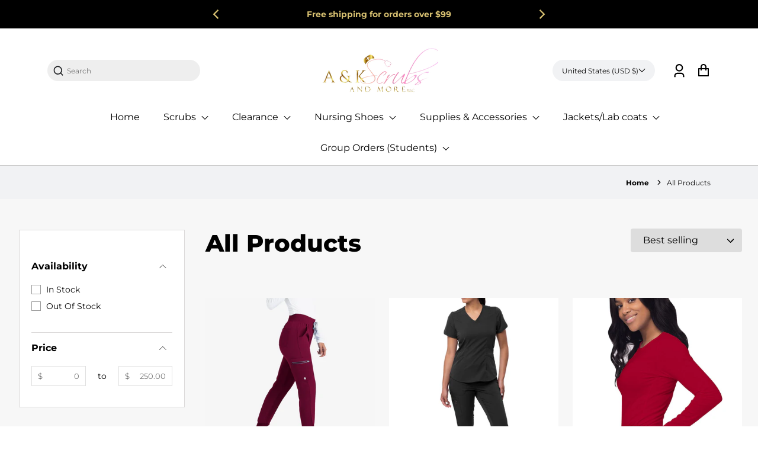

--- FILE ---
content_type: text/css
request_url: https://aandkscrubs.com/cdn/shop/t/14/assets/header.css?v=175783371892083419841680110094
body_size: 1805
content:
header ul,.predictive-search__results-list{margin:0;padding:0;list-style:outside none}.header-item.header__heading a img{display:block;-o-object-fit:contain;object-fit:contain}.shopify-section-group-header-group.header-section{position:relative;z-index:99}.shopify-section-group-header-group.header-section.sticky-header{position:sticky;top:0}h4.menu__heading{margin-bottom:0;text-transform:uppercase;font-weight:600}.header-wrapper{background-color:var(--colorHeader);display:block;position:relative;border-bottom:1px solid #cecece}.header-wrapper header{padding-left:5rem;padding-right:5rem;padding-top:1rem;padding-bottom:1em}.header-social-icons{display:flex;align-items:center}.header-wrapper .header{display:flex;justify-content:space-between;align-items:center}header .currancy_picker{display:flex;align-items:center}header .disclosure button.disclosure__button{color:rgb(var(--color-text));padding:.375rem 0}.header-item .currancy_picker{padding:6px 16px;border-radius:50px}.header-item .currancy_picker .shopify-localization-form{display:flex}.header-item .currancy_picker .shopify-localization-form .disclosure__button{padding:0;font-size:12px}.header-item .disclosure button.disclosure__button svg{width:12px}header.site-navigation_header--below{padding-top:1.8rem;padding-bottom:.2rem}header-drawer[data-right=right]{margin-left:12px}@media all and (max-width:1200px){header .currancy_picker{display:none}}@media all and (max-width:768px){.header-wrapper header{padding:.6rem 2rem}.menu__heading{display:none}.header-item.header__heading a img{height:auto}}@media all and (max-width:320px){.header-wrapper header{padding-left:1rem;padding-right:1rem}}.header__icon{height:25px;width:25px;display:flex;align-items:center;justify-content:center;margin-left:16px}.header__icon--menu{position:initial}.header__icon--menu .icon{display:block;position:absolute;opacity:1;transform:scale(1);transition:transform .15s ease,opacity .15s ease}details:not([open])>.header__icon--menu .icon-close,details[open]>.header__icon--menu .icon-hamburger{visibility:hidden;opacity:0;transform:scale(.8)}.site-nav__link,.header__icons .link--text{color:var(--colorNavText)}.menu-drawer-container{display:flex;-webkit-tap-highlight-color:transparent}.menu-drawer-container .header__icon{margin-left:0;display:block}.menu-drawer-container .header__icon::marker{font-size:0}.menu-drawer-container .header__icon span:not(.menu-title){width:1.5rem;height:1.5rem;display:inline-block;vertical-align:middle}.menu-drawer-container .header__icon span{cursor:pointer}.menu-drawer-container .header__icon span svg path{fill:var(--colorHeaderText)}.list-menu{list-style:none;padding:0;margin:0}.list-menu--inline{display:inline-flex;flex-wrap:wrap}summary.list-menu__item{padding-right:2.7rem}.list-menu__item{display:flex;align-items:center;line-height:1.3}.list-menu__item--link{text-decoration:none;padding-bottom:1rem;padding-top:1rem;line-height:1.8}.header-item{display:flex;align-items:center;flex:1 1 auto}.header--left .list-menu{padding-left:10px}.header__heading{justify-content:center;flex:0 0 auto}.header__icons{justify-content:flex-end;flex:0 1 auto}.header__icons svg *{fill:currentColor}.header__icons svg{color:var(--colorHeaderText)}.header--left-center .header__inline-menu{text-align:center;margin:0 15px}.header--left-center .header__inline-menu .site-nav{margin:0 auto}.header[data-logo-align=center] .header__icons,.header[data-logo-align=center] .header__inline-menu{flex:1 1 130px}.text-center{text-align:center}.text-left{text-align:left}.header--center{margin-bottom:10px}.header--center .header__search--bar{border-radius:2rem;display:flex;padding:.525rem .625rem;width:60%;min-width:12rem}.header--center .header__search--bar input{background:transparent;border:none;font-size:.75rem;width:100%;margin-left:.2rem}.header--center .header__search--bar svg{width:1.2rem;height:1.2rem}.header-item--logo-split{margin:0 auto;justify-content:center;flex:1 1 100%}.header-item--logo-split .site-nav:nth-of-type(1){text-align:right}.header-item--logo-split .site-nav:nth-of-type(2){text-align:left}header .page-width{padding:0}.header-item--logo-split .site-nav{padding:0;flex:1 1 20%}.menu-drawer__navigation{padding-top:0!important}.site-nav--has-dropdown .icon-caret{width:12px;height:12px;vertical-align:middle;margin-left:5px}.site-nav{margin:0;padding:0 0 0 20px}.site-nav__item{position:relative;display:inline-block;margin:0}.site-nav__link{font-size:16px;display:inline-block;vertical-align:middle;text-decoration:none;padding:16px 20px;white-space:nowrap}.site-nav__link--underline{position:relative}.site-nav__dropdown{display:block;visibility:hidden;position:absolute;left:0;z-index:6;background-color:#fff;min-width:100%;padding:10px 0 5px;box-shadow:0 10px 20px #00000017}.site-nav__dropdown-list{margin:0;padding:0}.site-nav__dropdown-animate{transform:translateY(-10px);opacity:0}.is-focused>.site-nav__dropdown,.site-nav--has-dropdown:active .site-nav__dropdown,.site-nav--has-dropdown:hover .site-nav__dropdown{visibility:visible}.is-focused .site-nav__dropdown-animate,.site-nav--has-dropdown:active .site-nav__dropdown-animate,.site-nav--has-dropdown:hover .site-nav__dropdown-animate{opacity:1;transform:translateY(0);transition:opacity .3s ease 50ms,transform .25s cubic-bezier(.165,.84,.44,1) 50ms}.site-nav__item li{display:block;margin:0}.site-nav__dropdown-link{display:block;padding:8px 15px;white-space:nowrap;font-size:.9375rem;color:var(--color-base-text);text-decoration:none}.icon-close{color:var(--color-base-text)}.site-nav__dropdown-link:hover,.site-nav__item:hover .site-nav__link{text-decoration:underline}.site-nav--is-megamenu.site-nav__item{position:static}.megamenu{padding:40px 5rem 0;line-height:1.8}.megamenu__wrapper{display:flex}.megamenu__cols{flex:1 1 auto;-moz-columns:4;columns:4}.megamenu__col{padding:0 40px 40px 0;page-break-inside:avoid;-moz-column-break-inside:avoid;break-inside:avoid}.megamenu__col-title a{font-weight:700;font-size:1.0625rem}.megamenu .site-nav__dropdown-link{padding:1px 0;white-space:normal}.menu-drawer .icon-arrow{display:none}.menu-drawer__close-button .icon-caret{height:.6rem;transform:rotate(90deg);margin-right:10px}.search_bar-predictive{position:absolute;width:100%;overflow:hidden}.predictive-search-wrapper predictive-search{display:flex;justify-content:center;padding:30px 0;z-index:99;width:100%;max-width:868px;margin:auto}.predictive-search-wrapper{width:100%;position:absolute;display:none;opacity:0;transition:opacity .4s;z-index:1;background:#000c;height:100vh}.predictive-search-wrapper:after{content:"";background:rgb(var(--color-accent-1));opacity:.8;width:100%;height:101px;position:absolute;z-index:-100;top:0}.predictive-search-wrapper input#Search{border:0;outline:oldlace;font-size:1rem;padding:13px 50px 13px 21px;width:100%}.cross-search{display:flex;align-items:flex-start;margin-left:20px;margin-top:3px;width:36px;height:36px}.cross-search svg{width:36px;height:36px;cursor:pointer}li.predictive-search__list-item a{display:flex;padding:0;align-items:center}.predictive-search__item-content{margin-left:8px;color:#000}div#predictive-search-results{background:#fff;padding:20px 24px;display:flex;gap:64px}#predictive-search-results>div:first-child{width:60%}#predictive-search-results>div:nth-child(2){width:40%}.predictive-search__heading{margin-top:24px;font-size:.75rem;text-transform:uppercase;padding-bottom:12px;border-bottom:1px solid #EAEAEA;font-weight:600;color:rgba(var(--color-accent-1))}li.predictive-search__list-item{padding:12px 0}h3#predictive-search-products{display:none}img.predictive-search__image{border:1px solid #ececec}li.predictive-search__list-item:hover{background:#f1f0f0}button.predictive-search__item{background:transparent;border:0;text-align:left;width:100%;cursor:pointer;word-break:break-word}predictive-search form{position:relative;width:100%}.search-icon{position:absolute;right:12px;top:13px;width:24px;display:flex}.search-icon svg{width:1.2rem;height:1.2rem}#predictive-search{width:100%;margin-top:10px}.predictive-search__item-vendor{color:gray;font-size:.875rem;line-height:1.125rem;text-transform:capitalize}.predictive-search__list-item .price-item.price-item--sale,.predictive-search__list-item .price-item.price-item--regular{font-weight:500;font-size:.875rem;color:gray}li.predictive-search__list-item:last-child button{padding:10px 0}sticky-header.header-wrapper,.announcement{position:relative;z-index:9999}.menu-title{font-weight:500;color:var(--colorHeaderText);margin-left:6px;display:inline-block;vertical-align:middle}.header__icon--menu{width:auto;height:auto}.header__heading .h2{font-size:calc(var(--font-heading-scale) * 1.625rem);line-height:1.875rem;word-break:break-word;text-transform:uppercase;font-weight:700;text-align:center;display:block;padding:8px 0;color:var(--colorHeaderText)}.header__heading .header__heading-link{word-break:break-all}@media only screen and (min-width:769px){.medium-up--hide{display:none!important}.header[data-logo-align=center] .header__heading{margin:0 30px}}@media screen and (min-width:750px){.list-menu__item--link{padding-bottom:.5rem;padding-top:.5rem}}@media only screen and (max-width:960px){.site-nav__link{padding:7px}.header[data-logo-align=center] .header__heading{margin:0 5px}.megamenu__col{padding:0 20px 20px 0}.header-wrapper header{padding-left:1.4rem;padding-right:1.4rem}}@media only screen and (max-width:768px){.small--hide{display:none!important}.cart-count-bubble{top:-2px;right:-4px}header-drawer{margin-left:10px}.header--center-left header-drawer,.header--center header-drawer,.header--center-drawer header-drawer,.header--center-split header-drawer{margin-left:0}.header--center{margin-bottom:0}.header--center .header__search--bar{display:none}.menu-drawer__menu-item{font-size:1rem!important}.header--left .list-menu{padding-left:0}.header__icons .header__icon--search,.header__icon--search>span{display:none}.header__inline-menu .header__icon--search{display:inline-block!important;height:auto;margin:0 0 0 10px;vertical-align:middle}.header__inline-menu .header__icon--search svg{width:22px;height:22px;display:block}.header__heading .h2{font-size:1rem;line-height:1.25rem}.menu-title{display:none}.predictive-search-wrapper predictive-search{padding:15px}.header__icon{height:35px;width:35px;margin-left:0}.header__icon--menu{height:auto}.menu-drawer-container .header__icon span:not(.menu-title){width:44px}.header__icon--search svg{width:24px;height:24px}div#predictive-search-results{gap:32px;flex-direction:column}#predictive-search-results>div:first-child,#predictive-search-results>div:nth-child(2){width:100%}.predictive-search__heading{margin-top:0}#predictive-search-pages{margin-top:24px}#predictive-search{position:fixed;left:0;right:0;z-index:3;overflow-y:auto}.predictive-suggestions a{padding:8px 0!important}}.predictive-suggestions .predictive-search__item-content{margin-left:0}.predictive-suggestions a{text-decoration:none!important;padding:12px 0!important}.predictive-suggestions .predictive-search__list-item{padding:0}.active_search-bar .search-icon{cursor:pointer}
/*# sourceMappingURL=/cdn/shop/t/14/assets/header.css.map?v=175783371892083419841680110094 */


--- FILE ---
content_type: text/css
request_url: https://aandkscrubs.com/cdn/shop/t/14/assets/template-collection.css?v=18718191826329598361680110094
body_size: 2068
content:
.collection__title{margin:50px 13px 15px}.collection__title h3{font-size:calc(var(--font-heading-scale) * 1.875rem);line-height:2.5rem;font-weight:600}.collection{position:relative}.collection>.collection-product-count{margin-bottom:1rem}.collection .card-wrapper{margin-left:0;margin-right:0}.filters__results{background:#f9f8f8;padding:1rem;display:flex;margin:0 5px 20px;justify-content:space-between;align-items:center}.collection-main{width:100%}#main-collection-products.collection--empty .title,#main-collection-products.collection--empty .title>a{font-size:1rem;line-height:1.75rem;font-weight:600;text-transform:uppercase}.no__product-found{flex-direction:row}@media screen and (min-width:750px){#collection-main>collection-filters-form{padding-right:0;margin-right:30px}#collection-main>collection-filters-form .facet-checkbox .icon-checkmark{color:var(--color-base-accent-2)}#collection-main>collection-filters-form .facet-checkbox--disabled{color:var(--color-base-text-opacity-55-percent)}#collection-main>collection-filters-form .facets__wrapper{padding:0 30px 40px}#collection-main>collection-filters-form .facets__heading{padding:25px 30px;border-bottom:1px solid gray;text-transform:uppercase;margin-bottom:15px}#collection-main>collection-filters-form .field__input{padding:.5rem;color:rgb(var(--color-text))}#collection-main>collection-filters-form .field__input::placeholder{color:rgb(var(--color-text))}#main-collection-products.collection--empty{margin:0 auto}#collection-main>collection-filters-form .filter__label{text-transform:uppercase;font-size:1rem}#collection-main>collection-filters-form .facets__price .field__label{color:#666}#collection-main>collection-filters-form .active-facets.active-facets-desktop{margin-left:0;padding:0 20px}}.collection-product-count{margin-top:0;font-size:1rem}@media screen and (min-width:750px){.collection-product-count{margin-top:1.5rem}}.collection.loading .collection-product-count{visibility:hidden}.collection .loading-overlay{top:200px;right:0;bottom:0;left:0;text-align:center;display:none;width:100%;padding:0 5rem;background-color:rgba(var(--color-base-background-1-rgb),.7)}.collection.loading .loading-overlay{display:block}.collection--empty .title-wrapper{margin-top:10rem;margin-bottom:15rem}.collection-filters{display:flex;flex-direction:column}@media screen and (min-width: 1024px){.collection__title{margin:50px 0 15px}}@media screen and (min-width: 750px){.collection-filters{display:block}.collection-filters>*+*{margin-top:0;margin-left:2rem}}.collection-filters__label{display:block;color:rgb(var(--color-text));font-size:1rem;line-height:1;margin:0 0 1rem;width:100%}.collection-filters__summary{display:flex;align-items:center;justify-content:space-between;font-size:1.4rem;cursor:pointer;height:4.5rem;padding:0 1.5rem;min-width:25rem;margin-top:2.4rem;border:.1rem solid var(--color-base-text-opacity-55-percent)}.collection-filters__summary:after{position:static}.collection-filters__item{display:flex}.collection-filters__field{flex-grow:1}.collection-filters__item button{padding:1.4rem 2.6rem;margin-left:1rem}.collection-filters__disclosure{min-width:25rem}.collection-filters__disclosure summary:after{top:0}.collection-filters__disclosure a{color:rgb(var(--color-text));cursor:pointer;display:block;padding:1.2rem;text-transform:capitalize;text-decoration:none}@media screen and (min-width:750px){.collection-filters .collection-filters__sort{width:25rem;max-width:100%}}.facets{display:block}.facets__form{display:grid;grid-template-columns:auto auto;grid-template-rows:auto auto;gap:2.5rem 2rem}.facets__form.sorting__form{display:flex;padding:1rem;align-items:center;justify-content:flex-end;margin-bottom:1rem}.facets__form.sorting__form .collection-filters__field{display:flex;align-items:center}.facets__form.sorting__form .collection-filters__field label{margin-bottom:0;margin-right:1rem}.js .facets__form{grid-template-columns:calc(100% - 27rem) 25rem}.facets__wrapper{grid-column:1;grid-row:1;display:flex;flex-wrap:wrap;margin-left:-.5rem}.facets__heading{display:block;color:rgb(var(--color-text));font-size:1.4rem;line-height:1;margin:0 0 1rem .5rem;width:100%}.facets__reset{margin-left:auto}.facets__disclosure{border:1px solid var(--color-foreground-55);margin:0 0 .5rem .5rem;transition:box-shadow var(--duration-short) ease}.facets__disclosure:hover{box-shadow:0 0 0 .1rem var(--color-foreground-55)}.facets__summary{padding:1.2rem 4rem 1.2rem 1.5rem;font-size:1.2rem;color:rgb(var(--color-text))}.facets__summary>span{line-height:1.3}.facets__display{background-color:var(--color-background);position:absolute;border:1px solid var(--color-foreground-20);top:calc(100% + .5rem);left:-.1rem;width:35rem;max-height:55rem;overflow-y:auto}.facets__header{border-bottom:1px solid var(--color-foreground-20);padding:1.5rem 2rem;display:flex;justify-content:space-between;font-size:1.4rem;position:sticky;top:0;background-color:var(--color-background);z-index:1}.facets__list{padding:.5rem 2rem}.facets__item{display:flex;align-items:center}.facets__item label,.facets__item input[type=checkbox]{cursor:pointer}.facet-checkbox{padding:.5rem 2rem .5rem .2rem;flex-grow:1;position:relative;font-size:1rem;display:flex;word-break:break-word}.facet-checkbox input[type=checkbox]{position:absolute;opacity:1;width:1.6rem;height:1.6rem;top:.7rem;left:0;z-index:-1;appearance:none;-webkit-appearance:none}.facet-checkbox>svg{background-color:var(--color-background);margin-right:1.2rem;flex-shrink:0}.facet-checkbox .icon-checkmark{visibility:hidden;position:absolute;left:.2rem;z-index:5;top:.4rem;width:15px}.facet-checkbox>input[type=checkbox]:checked~.icon-checkmark{visibility:visible}.facet-checkbox--disabled{color:var(--color-foreground-40)}.facets__price{display:flex;padding:2rem}.facets__price .field{align-items:center;position:relative;display:flex;width:50%;margin-bottom:.75rem}.facets__price .field__label{display:none}.facets__price .field .field__currency{margin-right:.6rem}.facets__price .field__label{left:2.1rem}button.facets__button{min-height:0;margin:0 0 0 .5rem;box-shadow:none;padding-top:1.4rem;padding-bottom:1.4rem}.active-facets{display:flex;flex-wrap:wrap;width:100%;margin-left:-1rem;grid-column:1 / span 2;grid-row:2}a.active-facets__button{border-radius:2.6rem;font-size:.8rem;min-height:0;min-width:0;padding:.5rem 1rem;margin:0rem 1rem 1rem 0rem}a.active-facets__button{box-shadow:0 0 0 .1rem var(--color-foreground)}a.active-facets__button:hover{box-shadow:0 0 0 .2rem var(--color-foreground)}a.active-facets__button--light{box-shadow:0 0 0 .1rem var(--color-foreground-20)}a.active-facets__button--light:hover{box-shadow:0 0 0 .2rem var(--color-foreground-40)}a.active-facets__button:focus-visible,a.active-facets__button:focus{box-shadow:0 0 0 .1rem var(--color-foreground-20),0 0 0 .2rem var(--color-background),0 0 0 .4rem var(--color-foreground);outline:none}.active-facets__button svg{width:1.4rem;margin-left:.6rem;pointer-events:none}.active-facets__button:only-child{display:none}.active-facets__button.disabled,.mobile-facets__clear.disabled{pointer-events:none}@media all and (min-width:750px){.active-facets-mobile{display:none}}.count-bubble{display:flex;justify-content:center;align-items:center;font-size:.9rem;width:1.7rem;height:1.7rem;border-radius:50%;background-color:var(--color-button-border);color:var(--color-background);margin-left:.7rem}.count-bubble:empty{visibility:hidden}.count-bubble--dot:empty{visibility:visible}.count-bubble--dot:before{content:"";width:.2rem;height:.2rem;display:block;background-color:var(--color-background);border-radius:50%}.mobile-facets{position:fixed;top:0;left:0;right:0;bottom:0;z-index:100;background-color:#0009;pointer-events:none}.mobile-facets__wrapper{margin-left:0;margin-bottom:1rem}.mobile-facets__wrapper .disclosure-has-popup[open]>summary:before{height:100vh}@media screen and (min-width:990px){.mobile-facets{display:none}}.mobile-facets__inner{background-color:#fff;width:calc(100% - 5rem);margin-left:auto;height:100%;overflow-y:auto;pointer-events:all}.mobile-facets__header{background-color:var(--color-background);border-bottom:.1rem solid var(--color-foreground-20);padding:1rem 2.5rem;text-align:center;display:flex;position:sticky;top:0;z-index:2}.mobile-facets__header-inner{flex-grow:1;position:relative}.mobile-facets__info{padding:0 2.6rem}.mobile-facets__heading{font-size:1.4rem;margin:0}.mobile-facets__count{color:rgb(var(--color-text));font-size:1rem;margin:0;flex-grow:1}.mobile-facets__open{text-align:center;width:100%;padding:0}.mobile-facets__open>*+*{margin-left:1rem}.mobile-facets__open svg{width:2rem}.mobile-facets__open line,.mobile-facets__open circle{stroke:var(--color-button-border)}details[open] .mobile-facets__open{visibility:hidden}.mobile-facets__close{width:4.4rem;display:flex;justify-content:center;align-items:center}.mobile-facets__close svg{margin-left:1rem;width:2.2rem}.mobile-facets__close--no-js{display:none;align-items:center;justify-content:center;position:fixed;top:.7rem;right:1rem;width:4.4rem;height:4.4rem;z-index:101}details[open] .mobile-facets__close--no-js{display:flex}details[open] .mobile-facets__close--no-js svg{margin:0}.mobile-facets__close-button{margin-top:1.5rem;padding:1.2rem 2.6rem;text-decoration:none;display:flex;align-items:center;font-size:1.4rem;width:calc(100% - 5.2rem);background-color:transparent;border:0}.no-js .mobile-facets__close-button{display:none}.mobile-facets__close-button svg{margin-right:1rem;width:15px;height:15px}.mobile-facets__main{min-height:calc(100% - 15rem);padding:2.7rem 0 0;position:relative;z-index:1}.no-js .mobile-facets__details{border-bottom:1px solid var(--color-foreground-4)}.mobile-facets__highlight{opacity:0;visibility:hidden}.mobile-facets__checkbox:checked+.mobile-facets__highlight{visibility:visible;opacity:1;position:absolute;top:0;left:0;right:0;bottom:0;display:block;background-color:var(--color-foreground-4)}.mobile-facets__summary{padding:1.3rem 2.5rem}.mobile-facets__summary svg{width:1.8rem;margin-left:auto}.mobile-facets__summary>div,.facets__summary>div{display:flex;align-items:center}.js .mobile-facets__submenu{position:absolute;top:0;width:100%;bottom:0;left:0;background-color:#fff;border:.1rem solid var(--color-foreground-20);border-top:none;border-bottom:none;z-index:3;transform:translate(100%);visibility:hidden}.js details[open]>.mobile-facets__submenu{transition:transform .4s cubic-bezier(.29,.63,.44,1),visibility .4s cubic-bezier(.29,.63,.44,1)}.js details[open].menu-opening>.mobile-facets__submenu{transform:translate(0);visibility:visible}.js .menu-drawer__submenu .mobile-facets__submenu{overflow-y:auto}.mobile-facets__item{position:relative}input.mobile-facets__checkbox{width:15px;height:15px;position:absolute;left:4.5rem;top:1rem;z-index:0;appearance:none;-webkit-appearance:none}.mobile-facets__label{padding:1rem 0 1rem 4.5rem;width:100%;background-color:var(--color-background);transition:background-color .2s ease;word-break:break-word;display:flex}.mobile-facets__label>svg{background-color:var(--color-background);position:relative;z-index:2;margin-right:1.2rem;flex-shrink:0}.mobile-facets__label .icon-checkmark{position:absolute;top:1rem;left:4.5rem;visibility:hidden;width:15px;height:15px}.mobile-facets__label>input[type=checkbox]:checked~.icon-checkmark{visibility:visible}.mobile-facets__arrow,.mobile-facets__summary .icon-caret{margin-left:auto;display:block}.mobile-facets__label--disabled{opacity:.5}.mobile-facets__footer{background-color:var(--color-background);border-top:.1rem solid var(--color-foreground-20);padding:2rem;bottom:0;position:sticky;display:flex;z-index:2}.mobile-facets__footer>*+*{margin-left:1rem}.mobile-facets__footer>*{width:50%}.mobile-facets__footer noscript .button{width:100%}.sorting .button{margin-top:2.4rem;padding-top:1.3rem}.mobile-facets__sort{display:flex;justify-content:space-between}.mobile-facets__sort label{flex-shrink:0}.mobile-facets__sort .select{width:auto}.no-js .mobile-facets__sort .select{position:relative;right:-1rem}.mobile-facets__sort .select .icon-caret{right:0}.mobile-facets__sort .select__select{box-shadow:none}ul.mobile-facets__list.list-unstyled.color_filter{padding:0 10px}.collection-product-count{margin:0}@media screen and (max-width:1100px){.collection-product-item_inner .add-to-cart-btn{padding:8px 10px}}@media screen and (max-width:1020px){#main-collection-products .collection-product-item{max-width:50%;width:50%}.filters__results{margin:0 5px 20px}}@media screen and (max-width:990px){#collection-main>collection-filters-form.facets.small-hide{display:none}div#collection-main{display:grid;grid-template-columns:1fr}.filters__results{margin:10px 0}.facets__price{display:flex;padding:1rem 2.6rem;margin-left:-.5rem;margin-right:-.5rem}.facets__price .field{margin-left:.5rem;margin-right:.5rem}.facets__price .field__input{width:100%}.active-facets.active-facets-mobile{margin-left:0;margin-bottom:5px}ul.mobile-facets__list.list-unstyled.color_filter{padding:1.5rem 0 1.5rem 4.5rem}.collection__title h3{font-size:calc(var(--font-heading-scale) * 1.625rem);line-height:2.25rem}}@media screen and (max-width:500px){#main-collection-products .collection-product-item{max-width:100%;width:100%}#collection-main>collection-filters-form #CollectionFiltersForm{box-shadow:0 0 18px #3333;padding:30px}.collection__title{flex-direction:column}.collection__title h3{margin-bottom:10px!important}.collection__title{margin:20px 13px}}.collection .select:after{border-color:#000;border-width:2px}pickup-availability-drawer{display:none}pickup-availability-drawer[open]{display:block}
/*# sourceMappingURL=/cdn/shop/t/14/assets/template-collection.css.map?v=18718191826329598361680110094 */


--- FILE ---
content_type: text/css
request_url: https://aandkscrubs.com/cdn/shop/t/14/assets/main-collection.css?v=154859497412638287621680110095
body_size: 411
content:
.collection_inner ul{margin:0;padding:0;list-style:outside none}.collection-header{display:-ms-grid;display:grid;margin-bottom:60px}.collection-main{width:100%;padding-top:10px;display:inline-block}.collection-header-title,.collection-header-image{grid-row:1/-1;grid-column:1/-1}.collection-header-title{display:flex;align-items:end;justify-content:start;width:100%}#main-collection-products{margin:0 0 150px}.collection-tabs-title{margin:15px 0 30px;display:flex;flex-direction:column}.sort-filters{font-size:.875rem}.sort-filters select{height:40px;padding:0 20px}.collection-header-title.page-width{margin-bottom:-4rem}.collection-tabs{display:flex;width:100%;flex-wrap:wrap}.collection-tabs.sidebar{display:block;padding:15px 0}.collection-tabs.sidebar a{margin:0;padding:0}.collection-tabs.sidebar h2{font-size:.875rem;margin:5px 0}.collection-tabs::-webkit-scrollbar{height:7px;width:4px}.collection-tabs::-webkit-scrollbar-track{background:#f2f2f2;border-radius:30px}.collection-tabs::-webkit-scrollbar-thumb{background:#c5c5c5;border-radius:30px}.collection-tabs::-webkit-scrollbar-thumb:hover{background:#7b7b7b}.collection-tab{padding:0 15px;margin-top:10px;cursor:pointer;flex:0 0 auto}.collection-tab.active{border-bottom:1px solid rgb(var(--color-accent-1))}.collection-tab h2{font-size:calc(var(--font-heading-scale) * 1.125rem);line-height:1.375rem;font-weight:400;color:rgba(var(--color-text),.8);margin:10px 0}.collection-tab.active h2{font-weight:700;color:rgba(var(--color-text),1)}.collections-details-inner{width:100%;display:-ms-grid;display:grid;-ms-grid-columns:50% 50%;grid-template-columns:50% 50%;margin:20px 0;align-items:center;padding:0 12px}.collection-image img{width:100%}.collections-discription{padding:40px 20px 40px 30px;font-size:1.1875rem;line-height:1.5}.collection-products{display:flex;flex-direction:column;width:100%}.collection-products-lists,.collections-details{display:none;flex-wrap:wrap}.collections-details.active,.collection-products-lists.active{display:flex}.card__inner img{width:100%}.collections-products{width:80%}.collection-filters .active-facets__button-remove{font-size:15px;margin-left:12px}@media only screen and (max-width: 1330px){.collection-main,.collection-header-title.page-width{padding:0 15px}.collection-tabs-title{margin:40px 0}#CollectionProductGrid{padding:0 2rem}}@media only screen and (max-width:1200px){.collections-discription{font-size:1rem;padding-right:0}}@media only screen and (max-width:1024px){.collection-main{padding:0 5px}.collections-products{width:100%}}@media only screen and (max-width:990px){.collection-header-title.page-width h1.h2.collection__title{padding:4rem 0rem 4rem 5rem;width:600px}.collection-tab{padding:0 10px}.collections-details-inner{display:flex;flex-direction:column}.collections-discription{padding-right:30px}}@media only screen and (max-width:990px){.collection-tab h2{white-space:nowrap}.collection-header-title.page-width h1.h2.collection__title{padding:3rem;width:unset;font-size:calc(var(--font-heading-scale) * 2.6875rem)}.collection-tab h2,.collection-tab.active h2{margin-bottom:0}.collection-products{margin:0 0 40px!important}}@media only screen and (max-width:768px){#CollectionProductGrid{padding:0 .5rem}.collection-tabs h2{margin:5px 0}}@media only screen and (max-width:667px){.collection-header-title.page-width h1.h2.collection__title{padding:2rem;font-size:calc(var(--font-heading-scale) * 1.75rem);line-height:2.375rem}.collection-tabs-title{margin:30px 0 15px}.card-details .grid-options,.onhover-card{display:none}.collection-products-lists .card button.add-to-cart-btn{font-size:1rem;height:44px}.collection-products-lists .card_badge .badge,.collection-products-lists .badges .badge,.collection-products-lists .badges .bagde{font-size:.75rem;padding:2px 7px}.collection-main .sort-filters{margin-top:10px}}@media only screen and (max-width:600px){.collections-discription{padding:20px 10px 10px}.collection-tab h2,.collection-tab.active h2{font-size:1rem}}@media only screen and (max-width:420px){.collection-products-lists .card button.add-to-cart-btn{font-size:.875rem;height:40px}.collections-discription{padding:20px 0 30px}.collection-products-lists .card-wrapper .card-details__text{font-size:1rem}.collection-products-lists .card-details .spr-badge{flex-direction:column;display:flex}.collection-products-lists .product-label-detail .icon-label{margin-right:6px;width:15px}}
/*# sourceMappingURL=/cdn/shop/t/14/assets/main-collection.css.map?v=154859497412638287621680110095 */


--- FILE ---
content_type: text/css
request_url: https://aandkscrubs.com/cdn/shop/t/14/assets/sidebar-filter.css?v=26425942845576741081680110094
body_size: 1497
content:
#collection-main,.collection_inner{display:flex}ul.filter-group-display__list{padding:15px 0;margin:0;list-style:outside none}.collection-filters{width:20%;position:sticky;top:0;height:100%}.template-search .mobile-filter-icon{padding:20px}.template-search form.effortless-filter{top:0rem}.template-search .collection-filters{top:80px}.tag--active .tag__checkbox:after,.tag-list--checkboxes .tag--active a:after,input:checked~.tag__checkbox:after{background-color:rgba(var(--color-text),.8);border-color:rgba(var(--color-text),.8)}.tag__checkbox{position:relative;padding-left:25px}.tag__input{position:absolute;opacity:0;cursor:pointer;height:0;width:0}.tag__checkbox:after,.tag__checkbox:before{content:"";position:absolute;left:0;top:50%;transform:translateY(-50%)}.tag__checkbox:before{border:1px solid rgba(var(--color-text),.4);height:14px;width:14px}.filter-group-display{transition:.5s}.searc-products.collections-products{width:100%}.tag__checkbox:after{height:10px;width:10px;left:3px}li.filter-group-display__list-item label[disabled]{cursor:not-allowed;color:rgba(var(--color-text),.6)}li.filter-group-display__list-item input:disabled~.tag__checkbox:before{border-color:#d3d3d3}.filter-group-display__label:focus-within{outline:0;box-shadow:0 0 0 2px var(--color-focus)}a.active-filters__remove-filter,.active-filters__clear{display:flex;justify-content:space-between;align-items:center;margin:2px 0;padding:8px 15px;color:rgba(var(--color-base-solid-button-labels));font-size:.875rem;text-transform:capitalize;background-color:rgba(var(--color-accent-1));line-height:1;text-decoration:none}a.active-filters__remove-filter span:first-child{margin-right:5px}.filter-group-display__submit{display:none}.cross-filter{font-size:calc(var(--font-heading-scale) * 1.875rem)}.active-filters{display:flex;flex-direction:row;gap:5px;flex-wrap:wrap;padding:10px 0 5px}li.filter-group-display__list-item input,.filter-label{margin-right:5px}li.filter-group-display__list-item{padding:5px 0;font-size:.875rem}li.filter-group-display__list-item label{display:flex;color:rgba(var(--color-text));cursor:pointer;text-transform:capitalize;word-break:break-all}li.filter-group-display__list-item:hover label{text-decoration:underline}details.filter-group{padding:15px 0}details.filter-group:not(:last-of-type){border-bottom:1px solid #d9d7d7ee}.filter-label{color:rgb(var(--color-text));font-weight:600;position:relative}#collection-main>collection-filters-form .facets__heading{margin:0 0 1rem}details[open] summary.filter-group-summary .icon .chevron-icon{transform:rotate(180deg)}summary.filter-group-summary .icon svg{width:100%;height:100%;transition:transform .3s ease-in-out}details.filter-group summary{padding-right:10px;font-size:1rem;cursor:pointer}details.filter-group summary>div{display:inline-block;vertical-align:middle}details.filter-group summary .icon{float:right;height:10px;width:12px;margin:6px 0;display:flex}#collection-main>collection-filters-form price-range{padding:2px}a.active-filters__clear:hover{color:#fff}form.effortless-filter{position:relative}.effortless-filter .filter-group--highlight{padding:10px 12px;background-color:#f1f2f4}.effortless-filter .minus-icon{display:none}.effortless-filter details[open] .filter-group-summary .minus-icon{display:block}.effortless-filter details[open] .filter-group-summary .plus-icon{display:none}.effortless-filter details[open] .filter-group-summary svg:not(.chevron-icon){margin-top:8px}.effortless-filter .filter-group.remove-divider{border-bottom:0}.effortless-filter .add-strip .filter-label:after{content:"";position:absolute;bottom:-8px;left:0;height:2px;width:30px;background-color:rgba(var(--color-accent-1))}.effortless-filter .add-strip .filter-group-display{padding-top:10px}@media screen and (max-width:749px){div#collection-main{display:grid;grid-template-columns:1fr}li.filter-group-display__list-item{padding:0}}#collection-main #main-collection-products .collection-product-item{padding:15px;max-width:33.33%}.color_filter input+.filter_color_swatch{border-radius:50%;display:flex;justify-content:center;align-items:center;width:32px;height:32px;margin-right:10px;margin-bottom:10px}ul.color_filter .filter_color_swatch .swatch_circle{font-size:0;width:100%;height:100%;border-radius:50%;display:block}.color_filter input:checked+.filter_color_swatch{padding:2px;border:2px solid}ul.color_filter{display:flex;flex-wrap:wrap}ul.color_filter label{padding:0}.mobile-filter-icon,.cross-icon-filter,.show_cross .filter-icon{display:none;transition:display .3s ease-in-out}.show_cross .cross-icon-filter{display:block}span.cross-icon-filter svg{width:18px}.price-range__input{display:flex;align-items:center;justify-content:space-between;padding:8px 10px;border:1px solid rgb(223,223,223)}.price-range__input input{text-align:right;border:none;background:transparent;-webkit-appearance:none;-moz-appearance:none;appearance:none;padding:0;width:100%;-moz-appearance:textfield}.filter-group-display__price-range{display:flex;align-items:center;margin-top:20px}.price-range__delimiter{margin-left:20px;margin-right:20px;font-size:.875rem}.price-range__input>span{color:#282828b3;font-size:.8125rem}.price-range__input input::-webkit-outer-spin-button,.price-range__input input::-webkit-inner-spin-button{-webkit-appearance:none;margin:0}@media screen and (min-width:1024px){.collection-filters{min-width:280px}.effortless-filter{padding:20px;margin:0;background-color:#fff;margin-top:2rem;margin-bottom:1rem}.collection-products-lists{margin-left:-.75rem;margin-right:-.75rem}.collection-main{margin-left:20px}}@media screen and (max-width:1140px){#collection-main #main-collection-products .collection-product-item{padding:15px;max-width:50%;width:50%}#main-collection-products{margin-left:0}.filters__results{margin:0 15px 15px}}@media screen and (max-width:1024px){.collection-tabs h2{margin:5px 0 10px}.collection-tabs-title{margin:0 0 30px;padding:0 10px}.collection_inner{flex-direction:column;position:relative}.collection-filters{width:100%;position:unset}ul.filter-group-display__list{display:flex;gap:15px;flex-wrap:wrap}.mobile-filter-icon{display:flex;padding:30px 20px 10px}.mobile-filter-icon svg{margin-right:10px;display:block}form.effortless-filter{position:absolute;z-index:9;background:#fff;width:100%;left:0;margin:0;padding:20px;top:50px;display:none;transition:all .3s ease-in-out}form.effortless-filter.show_mobile{display:block;position:inherit;padding:0 20px 20px;transition:all .3s ease-in-out}.mobile-filter-icon .icon-filter{cursor:pointer}.label-filter{font-weight:600;font-size:1rem;cursor:pointer}}@media screen and (max-width:990px){#main-collection-products{margin-left:-15px;margin-right:-15px}.filters__results{margin:15px 0}}@media screen and (max-width:480px){#collection-main #main-collection-products .collection-product-item{max-width:100%;width:100%}}@media screen and (min-width:750px){#collection-main>collection-filters-form .facets__display{position:unset;background:unset;top:unset;left:unset;width:auto;max-height:100%;border:0}#collection-main>collection-filters-form .facets__list{padding:0}#collection-main>collection-filters-form .facet-checkbox{align-items:center}#collection-main>collection-filters-form .facets__disclosure{border:0;margin:0}#collection-main .filters__results .collection-filters__field{display:flex;align-items:center}#collection-main .filters__results .collection-filters__label{margin:0 auto;text-transform:uppercase;font-weight:600;width:100px}#collection-main .filters__results select{box-shadow:inherit!important;border:medium none!important;padding-right:0;outline:0;min-width:12rem}#collection-main .facets__form{display:block}.collection .title-wrapper-with-link--no-heading{margin-top:6rem}#collection-main>collection-filters-form .facets__summary{padding:1.2rem 0rem}#collection-main>collection-filters-form .facets__disclosure:hover{box-shadow:none}#collection-main>collection-filters-form{padding-right:0;margin-right:30px}#collection-main>collection-filters-form #CollectionFiltersForm{display:block;min-width:18rem}#collection-main>collection-filters-form .filter__label,#collection-main>collection-filters-form .facets__heading{font-size:1rem;font-weight:900}#collection-main>collection-filters-form .facet-checkbox .icon-checkmark{color:var(--color-base-accent-2)}#collection-main>collection-filters-form .facet-checkbox--disabled{color:var(--color-base-text-opacity-55-percent)}#collection-main>collection-filters-form .facets__wrapper{padding:0 30px 40px;display:block;grid-column:auto;grid-row:auto}#collection-main>collection-filters-form .facets__heading{padding:25px 30px;text-transform:uppercase;margin-bottom:15px;font-size:calc(var(--font-heading-scale) * 1.25rem);font-weight:400}#collection-main>collection-filters-form .filter__label{text-transform:uppercase;font-size:1rem}#collection-main>collection-filters-form .facets__price .field__label{color:rgba(var(--color-text),1)}#collection-main>collection-filters-form .active-facets.active-facets-desktop{margin-left:0;padding:0 20px}}.active-filters facet-remove:only-child{display:none}.active-facets__button-wrapper{display:flex;align-items:center;justify-content:center}
/*# sourceMappingURL=/cdn/shop/t/14/assets/sidebar-filter.css.map?v=26425942845576741081680110094 */


--- FILE ---
content_type: text/css
request_url: https://aandkscrubs.com/cdn/shop/t/14/assets/component-card.css?v=36421625419414875621680110161
body_size: 2612
content:
.product-card-wrapper .card-details-background{background-color:#fff}.product-card-wrapper .card--product{background-color:#e7eaef}.product-card-wrapper .media{padding:20px}.product-card-wrapper .card-details{padding-left:10px;padding-right:10px}.card-wrapper .card{display:block;overflow:hidden;text-decoration:none;border-radius:0;cursor:pointer}.card-wrapper.content-allignment--center .card-details__wrapper{text-align:center}.card-wrapper.content-allignment--center .price{text-align:center;justify-content:center}.card-wrapper.content-allignment--center .product-form__inpt{justify-content:center}.card-wrapper.content-allignment--left .card-details__wrapper{text-align:left}.card-wrapper.content-allignment--left .price{text-align:left;justify-content:flex-start}.card-wrapper.content-allignment--left .product-form__inpt{justify-content:flex-start}.card-wrapper.content-allignment--right .card-details__wrapper{text-align:right}.card-wrapper.content-allignment--right .price{text-align:right;justify-content:flex-end}.card-wrapper.content-allignment--right .product-form__inpt{justify-content:flex-end}.card-wrapper.content-size--small .card-details__text{font-size:12px}.card-wrapper.content-size--small .price-item.price-item--regular,.card-wrapper.content-size--small .price-item.price-item--sale{font-size:12px!important}.card-wrapper.content-size--small .grid-variant__button-label{width:22px;height:22px}.card-wrapper.content-size--small .spr-badge-caption{font-size:12px}.card-wrapper .card__inner .btn-with-icon{max-width:55px;width:100%;height:55px;background-color:#000;padding:0;margin:0;display:flex;justify-content:center;align-items:center;border-radius:50%;border:0}.card-wrapper .hover_show .btn-with-icon{bottom:8px}.card-wrapper .btn-with-icon path{fill:#fff}.card-wrapper .btn-with-icon svg{filter:unset;max-width:18px;flex:18px;height:18px}.card-wrapper .card+.card-details{padding-top:1rem;padding-bottom:1rem}.card-wrapper .card+.card-details-center{text-align:center}.card-wrapper .card+.card-details-center fieldset{justify-content:center}.card-wrapper .card+.card-details-center .price{justify-content:center}.card-wrapper .card--product{position:relative;-webkit-box-shadow:none;box-shadow:none}.card-details>*+*{margin-top:.5rem}.card-wrapper .card-details__wrapper{width:100%}.card-wrapper .card-details__link{color:rgb(var(--color-text))}.card-wrapper .card-details__text{display:block;word-break:break-all}.card-details__wrapper>.price{color:var(--color-foreground)}.card-details__wrapper>*:not(.visually-hidden:first-child)+*{margin-top:.3rem;margin-bottom:1rem}.card-details__wrapper .caption{letter-spacing:.07rem}.card-wrapper{color:inherit;display:block;position:relative;text-decoration:none;margin-left:.5rem;margin-right:.5rem}.card button.add-to-cart-btn:hover,.card button.quick-add-btn:hover{background:rgb(var(--color-accent-1));color:rgba(var(--color-base-solid-button-labels))}.card button.add-to-cart-btn,.card button.quick-add-btn{padding:10px;height:50px;background-color:rgba(var(--color-accent-1));color:rgba(var(--color-base-solid-button-labels));font-size:1.125rem;font-weight:700;line-height:1.45}.card button.add-to-cart-btn:not(:focus-visible),.card button.quick-add-btn:not(:focus-visible){-webkit-box-shadow:0 0 21px 0 rgb(0 0 0 / 42%);box-shadow:0 0 21px #0000006b}.card-wrapper .card-details__text{font-size:calc(var(--font-body-scale) * 12px);color:rgb(var(--color-text));font-weight:500}.product__vendor{margin:0!important;font-size:.75rem;text-transform:capitalize;word-break:break-all}.card_badge{top:0;display:-webkit-box;display:-ms-flexbox;display:flex;-ms-flex-wrap:wrap;flex-wrap:wrap;left:0;position:absolute}.card_badge>*{margin-right:0;margin-top:0;padding:5px 10px;font-size:.8rem;font-weight:700}.overlay-card{position:absolute;top:0;bottom:0;left:0;right:0;display:-webkit-box;display:-ms-flexbox;display:flex;background:transparent;-webkit-transition:background-color var(--duration-long) ease;-o-transition:background-color var(--duration-long) ease;transition:background-color var(--duration-long) ease}.cart-icon .add-to-cart-btn svg path,.quick_view_btn svg path{fill:rgb(var(--color-accent-1))}.card_icons{display:-webkit-box;display:-ms-flexbox;display:flex;-webkit-box-align:center;-ms-flex-align:center;align-items:center;margin-top:5px}.onhover-card{position:absolute;left:0;right:0;bottom:0;z-index:9;display:-webkit-box;display:-ms-flexbox;display:flex;-webkit-box-align:start;-ms-flex-align:start;align-items:start;-webkit-box-pack:end;-ms-flex-pack:end;justify-content:flex-end}.quick_view_btn{background:#fff;width:40px;height:40px;display:-webkit-box;display:-ms-flexbox;display:flex;-webkit-box-align:start;-ms-flex-align:start;align-items:start;-webkit-box-pack:end;-ms-flex-pack:end;justify-content:flex-end;margin:0 5px;cursor:pointer}.grid-variant-input input[type=radio],.option-swatch input[type=radio],.variant__input--color-swatch{clip:rect(0,0,0,0);overflow:hidden;position:absolute;height:1px;width:1px}.grid-variant-input input[type=radio],.variant-input input[type=radio],.option-swatch input[type=radio]{display:block!important}.grid-variant-input input[type=radio]:focus+label,.option-swatch input[type=radio]:focus+label,.variant-input input[type=radio]:focus+label,.grid-variant-input input[type=radio]:focus-visible+label,.option-swatch input[type=radio]:focus-visible+label,.variant-input input[type=radio]:focus-visible+label{outline:0;box-shadow:0 0 0 2px var(--color-focus)}@media screen and (max-width: 1024px){.card-information__text,.price,.card button.add-to-cart-btn,.card button.quick-add-btn{font-size:1.125rem}}.card_badge .badge.color-soldout{background-color:var(--badge-sold-out-bg-color);color:var(--badge-sold-out-color)}.card_badge .badge.color-sale{background-color:var(--badge-sale-bg-color);color:var(--badge-sale-color)}.card+.card-information{margin-top:1.2rem}.card.card--soft{background-color:var(--color-foreground-4);color:var(--color-foreground)}.card__text{display:-webkit-box;display:-ms-flexbox;display:flex;-webkit-box-align:center;-ms-flex-align:center;align-items:center}.card .icon-arrow{width:1.5rem}.card .icon-wrap{margin-left:.8rem;white-space:nowrap;-webkit-transition:-webkit-transform var(--duration-short) ease;transition:-webkit-transform var(--duration-short) ease;-o-transition:transform var(--duration-short) ease;transition:transform var(--duration-short) ease;transition:transform var(--duration-short) ease,-webkit-transform var(--duration-short) ease;overflow:hidden}.card .h1 .icon-arrow,.card .h2 .icon-arrow{padding-bottom:.3rem;padding-top:.3rem}.card--media{display:block;text-decoration:none}.card--text-only{display:-webkit-box;display:-ms-flexbox;display:flex;-webkit-box-pack:center;-ms-flex-pack:center;justify-content:center}.card--text-only:before{content:"";display:block;padding-bottom:100%}.card--stretch{height:100%}.card--light-border{border:.1rem solid var(--color-foreground-4)}.card--product:focus-within .hover_show form{transform:translateY(0)}.card--light-border:hover{border:.1rem solid var(--color-foreground-30);-webkit-box-shadow:none;box-shadow:none}.card__text-spacing{padding:3rem}.card-colored.color-background-1{background-color:var(--color-foreground-4)}.card--media .card__text-spacing{padding:2rem}.card-information__text{line-height:1.625rem;font-family:inherit}@media screen and (min-width: 750px){.card--media .card__text-spacing{padding-left:3rem;padding-right:3rem}}.card-information>*+*{margin-top:.5rem}.card--text-only .card__inner{display:-ms-grid;display:grid;-ms-grid-rows:1fr auto 1fr;grid-template-rows:1fr auto 1fr;width:100%}.full-link{position:absolute;width:100%;height:100%;z-index:9}.card__content{margin-left:2.5rem;margin-right:2.5rem}.card__content>*{margin:0}.card--text-only .card__content{-ms-grid-row:2;grid-row:2;-ms-grid-column-align:center;justify-self:center;margin-bottom:6rem;margin-top:5rem}.card--text-only .card_badge{align-self:flex-end;-ms-grid-row:3;grid-row:3}.card--search .card_badge>*,.card--text-only .card_badge>*{margin:0 1.2rem 1.2rem}.card--search .card_badge,.card--text-only .card_badge{position:initial}.card--text-only .card__content+.card_badge{margin-top:-5rem}.card--search .card__content{justify-self:flex-start;text-align:left}.media+.card__content{margin-top:2rem;margin-bottom:1.5rem}@media screen and (min-width: 750px){.card--text-only .card__content{margin-top:7rem;margin-bottom:7rem}.card--text-only .card__content+.card_badge{margin-top:-7rem}}.card__text-spacing>*{margin:0}.card__text-spacing>*:not(.overlay-card)+*{margin-top:1.5rem}.card__text{margin:0;word-break:break-word}.card--text-only .card__text{text-align:center}.card-information__text{display:block;padding-right:1.2rem}.card-information__wrapper{width:100%}.card-information__wrapper>*{line-height:1.4;color:var(--color-foreground)}.card-information__wrapper>.price{color:var(--color-foreground);font-family:var(--font-heading-family)}.card-information__wrapper>*:not(.visually-hidden:first-child)+*{margin-top:1.1rem}.card-information__wrapper .caption{letter-spacing:.07rem}.card-wrapper{color:inherit;display:block;position:relative;text-decoration:none}.card-wrapper:focus-within .card{-webkit-box-shadow:none;box-shadow:none}.card__media-spacer{padding:2rem 2rem 0}@media screen and (min-width: 750px){.card__media-spacer{padding:3rem 3rem 0}}.card__media-full-spacer{padding:2rem}.card-article-info{margin-top:1rem;display:-webkit-box;display:-ms-flexbox;display:flex;-ms-flex-wrap:wrap;flex-wrap:wrap}.card:hover .card-colored .overlay-card{background-color:var(--color-card-hover)}.card__text h3 a,.card__text h2 a{text-decoration:none;color:var(--color-foreground-75);font-weight:700}.cart-icon .add-to-cart-btn{height:40px;width:40px;background:#fff;min-width:inherit;margin:0;padding:0}.cart-icon .add-to-cart-btn:focus{border:medium none;outline:none}.cart-icon .add-to-cart-btn:focus:after{display:none}.cart-icon .add-to-cart-btn svg{width:18px;margin:0;height:18px}.cart-icon .add-to-cart-btn:hover svg{-webkit-transform:inherit;-ms-transform:inherit;transform:inherit}.card_icons{display:-webkit-box;display:-ms-flexbox;display:flex;-webkit-box-align:center;-ms-flex-align:center;align-items:center;overflow:hidden}.card-wrapper:hover .onhover-card{display:-webkit-box!important;display:-ms-flexbox!important;display:flex!important;opacity:1}.onhover-card{background:var(--color-foreground-55);position:absolute;left:0;right:0;bottom:0;z-index:10;display:-webkit-box;display:-ms-flexbox;display:flex;-webkit-box-align:start;-ms-flex-align:start;align-items:start;-webkit-box-pack:end;-ms-flex-pack:end;justify-content:flex-end;-webkit-transition:all .3s linear;-o-transition:all .3s linear;transition:all .3s linear}.featured-collection-default .onhover-card{top:0;width:fit-content;margin-left:auto}.card_icons .quick_view_btn{border-radius:100px}.quick_view_btn{background:#fff;border-radius:0;width:40px;height:40px;display:-webkit-box;display:-ms-flexbox;display:flex;-webkit-box-align:center;-ms-flex-align:center;align-items:center;-webkit-box-pack:center;-ms-flex-pack:center;justify-content:center;margin:0 5px;cursor:pointer;-webkit-transform:translateY(-50px);-ms-transform:translateY(-50px);transform:translateY(-50px);-webkit-transition:.5s all;-o-transition:.5s all;transition:.5s all}.quick_view_btn svg{filter:brightness(.5)}.card-wrapper:focus-within .quick_view_btn,.card-wrapper:hover .quick_view_btn{-webkit-transform:translateY(0px);-ms-transform:translateY(0px);transform:translateY(0);-webkit-transition:.5s all;-o-transition:.5s all;transition:.5s all}.cart-icon{margin:0 5px}@media screen and (min-width: 990px){.card .media.media--hover-effect>img:only-child,.card-wrapper .media.media--hover-effect>img:only-child{-webkit-transition:-webkit-transform var(--duration-long) ease;transition:-webkit-transform var(--duration-long) ease;-o-transition:transform var(--duration-long) ease;transition:transform var(--duration-long) ease;transition:transform var(--duration-long) ease,-webkit-transform var(--duration-long) ease}.card:hover .media.media--hover-effect>img:first-child:only-child,.card-wrapper:hover .media.media--hover-effect>img:first-child:only-child{opacity:.8}.card-wrapper:hover .media.media--hover-effect>img:first-child:not(:only-child){opacity:0}.card-wrapper:hover .media.media--hover-effect>img+img{opacity:1;-webkit-transition:-webkit-transform var(--duration-long) ease;transition:-webkit-transform var(--duration-long) ease;-o-transition:transform var(--duration-long) ease;transition:transform var(--duration-long) ease;transition:transform var(--duration-long) ease,-webkit-transform var(--duration-long) ease;-webkit-transform:scale(1.03);-ms-transform:scale(1.03);transform:scale(1.03)}.card-wrapper:hover .card__text{-webkit-transition:var(--duration-long) ease;-o-transition:var(--duration-long) ease;transition:var(--duration-long) ease;-webkit-transform:scale(1.06);-ms-transform:scale(1.06);transform:scale(1.06)}.card--search img{-webkit-transition:-webkit-transform var(--duration-default) ease;transition:-webkit-transform var(--duration-default) ease;-o-transition:transform var(--duration-default) ease;transition:transform var(--duration-default) ease;transition:transform var(--duration-default) ease,-webkit-transform var(--duration-default) ease}.card-wrapper:hover .card--search img{-webkit-transform:scale(1.05);-ms-transform:scale(1.05);transform:scale(1.05)}.card-wrapper:hover .card__heading{text-decoration:underline;text-underline-offset:.3rem}.card-wrapper:hover .card.card--search{background-color:var(--color-card-hover);-webkit-transition:background-color var(--duration-long) ease;-o-transition:background-color var(--duration-long) ease;transition:background-color var(--duration-long) ease}}.product-swatch__input input{display:none}.product-swatch__input label{width:34px;height:34px;border-radius:100px;display:-webkit-inline-box;display:-ms-inline-flexbox;display:inline-flex;-webkit-box-align:center;-ms-flex-align:center;align-items:center;-webkit-box-pack:center;-ms-flex-pack:center;justify-content:center;font-size:0;padding:0;line-height:0;position:relative;cursor:pointer}.product-swatch__input label .product_card_swatch{width:24px;height:24px;font-size:0;top:0;left:0;border-radius:100px}.product-swatch__input input[type=radio]:checked+label:after{position:absolute;top:0;left:0;bottom:0;right:0;margin:auto;content:"";width:34px;height:34px;border-radius:100px;border:.1rem solid var(--color-foreground-75)}.product-swatch__input{padding:0;text-align:center;border:0}.card__wrapper{position:relative}.card__wrapper .card__hover{display:none}.card__wrapper:hover .card__hover{position:absolute;left:0;top:0;width:100%;height:100%;display:block;background-color:var(--color-base-accent-2)}.card__wrapper:hover .card__hover .card__hover-inner{-webkit-box-align:center;-ms-flex-align:center;align-items:center;-webkit-box-pack:center;-ms-flex-pack:center;justify-content:center;display:-webkit-box;display:-ms-flexbox;display:flex;height:calc(100% - 40px);width:calc(100% - 40px)}.card__wrapper:hover .card__hover .card__hover-inner{border:1px solid #fff;margin:20px}.card--soft .card__heading{font-size:1rem}.card--soft .card-article-info{font-family:var(--font-body-family)}.card--soft .card_badge .badge{font-family:var(--font-body-family);font-weight:400;font-size:.75rem;padding:6px 10px}.card--soft .card_badge{margin-left:2.5rem;margin-right:2.5rem}.card--soft .card_badge .badge:first-child{margin-left:0}.card-details .spr-badge{font-size:calc(var(--font-body-scale) * 12px);padding-top:6px;margin:0!important}.card-details .shopify-product-reviews-badge{display:block;margin:0!important;min-height:35px}.media svg.has-background-light{width:100%;height:100%}.card-wrapper .product-grid-option-name{margin-top:6px}.card-wrapper .card_badge .badge{font-size:calc(var(--font-body-scale) * 10px);line-height:1.3;font-weight:600}.card-wrapper .grid-options{margin-top:0!important;margin-bottom:0!important}.card-wrapper .card-details__wrapper .product-label{margin-top:12px;margin-bottom:0}.featured-collection-default .card_badge .badge{margin-left:0}.main-featured-collection.featured-collection-electronic .collection_slider:not(.placeholder_collection_slider){margin:0 -10px}.main-featured-collection.featured-collection-electronic .card-wrapper{margin-left:10px;margin-right:10px}.featured-collection-electronic .card-wrapper .card--product .media img{width:100%}.featured-collection-electronic .onhover-card{align-items:end;justify-content:center}.featured-collection-electronic .onhover-card .card_icons{margin-top:0;margin-bottom:16px}.featured-collection-electronic .onhover-card .quick_view_btn{-webkit-transform:translateY(60px);-ms-transform:translateY(60px);transform:translateY(60px)}.featured-collection-electronic .card-wrapper:hover .quick_view_btn{-webkit-transform:translateY(0);-ms-transform:translateY(0);transform:translateY(0)}.featured-collection-electronic .card-wrapper .card+.card-details{width:100%;padding:12px}.featured-collection-electronic .card-details .spr-badge{padding:0!important}.featured-collection-electronic .card-details .grid-options{margin-top:0;margin-bottom:0}.featured-collection-electronic .card-wrapper .card-details__wrapper .product-label{margin-top:14px;margin-bottom:0}.featured-collection-electronic .card-details .card_product_content{flex-wrap:wrap;gap:6px;flex-direction:column}.featured-collection-electronic .card-wrapper .quick_view_btn{background-color:rgba(var(--color-base-solid-button-labels))}.featured-collection-electronic .card-wrapper .quick_view_btn svg{filter:none}.featured-collection-electronic .card-wrapper .quick_view_btn svg path{fill:rgba(var(--color-accent-1))}.featured-collection-electronic .card_badge{margin:4px 0 0 4px}.featured-collection-fashion .card-wrapper .card-details{padding:8px 8px 0;text-align:center}.featured-collection-fashion .card-wrapper .media img{width:100%}.featured-collection-fashion .onhover-card{align-items:end;justify-content:center}.featured-collection-fashion .onhover-card .card_icons{margin-top:0;margin-bottom:16px}.featured-collection-fashion .onhover-card .quick_view_btn{-webkit-transform:translateY(60px);-ms-transform:translateY(60px);transform:translateY(60px)}.featured-collection-fashion .card-wrapper:hover .quick_view_btn{-webkit-transform:translateY(0);-ms-transform:translateY(0);transform:translateY(0)}.featured-collection-fashion .card-wrapper .quick_view_btn{background-color:rgba(var(--color-accent-1))}.featured-collection-fashion .card-wrapper .quick_view_btn svg{filter:none}.featured-collection-fashion .card-wrapper .quick_view_btn svg path{fill:rgba(var(--color-base-solid-button-labels))}.featured-collection-fashion .card_badge{margin:4px 0 0 4px}.featured-collection-jewel .card-wrapper .card-details{padding:16px 8px}.featured-collection-jewel .card-wrapper .media img{width:100%}.featured-collection-jewel .onhover-card,.featured-collection-food .onhover-card{align-items:end;justify-content:center}.featured-collection-jewel .onhover-card .card_icons,.featured-collection-food .onhover-card .card_icons{margin-top:0;margin-bottom:16px}.featured-collection-jewel .onhover-card .quick_view_btn,.featured-collection-food .onhover-card .quick_view_btn{-webkit-transform:translateY(60px);-ms-transform:translateY(60px);transform:translateY(60px)}.featured-collection-jewel .card-wrapper:hover .quick_view_btn,.featured-collection-food .card-wrapper:hover .quick_view_btn{-webkit-transform:translateY(0);-ms-transform:translateY(0);transform:translateY(0)}.featured-collection-jewel .card-wrapper .quick_view_btn{background-color:rgba(var(--color-accent-1))}.featured-collection-jewel .card-wrapper .quick_view_btn svg{filter:none}.featured-collection-jewel .card-wrapper .quick_view_btn svg path{fill:rgba(var(--color-base-solid-button-labels))}.featured-collection-jewel .card_badge{margin:4px 0 0 4px}.featured-collection-jewel .card_badge .badge{width:48px;height:48px;border-radius:50%;display:-webkit-box;display:-moz-box;display:-ms-flexbox;display:-webkit-flex;display:flex;align-items:center;justify-content:center}.featured-collection-food .card-wrapper .quick_view_btn{background-color:rgba(var(--color-accent-1))}.featured-collection-food .card-wrapper .quick_view_btn svg{filter:none}.featured-collection-food .card-wrapper .quick_view_btn svg path{fill:rgba(var(--color-base-solid-button-labels))}.featured-collection-food .card_badge{margin:4px 0 0 4px}.featured-collection-food .card_badge .badge{border-radius:48px}.main-featured-collection.featured-collection-food .card-wrapper{margin:0}.featured-collection-food .card-wrapper .media img{width:100%}.featured-collection-food .card-wrapper .card+.card-details{padding:16px 10px}@media screen and (max-width: 1024px){.card-information__text,.price{font-size:1.125rem}}@media screen and (max-width: 980px){.card button.add-to-cart-btn{font-size:1rem;height:45px}}@media screen and (max-width: 768px){.card-wrapper .card--product .onhover-card{display:none!important}.featured-collection-jewel .card_badge .badge{width:44px;height:44px}}@media screen and (max-width: 767px){.card button.add-to-cart-btn{font-size:1.125rem;height:55px}.main-featured-collection.featured-collection-electronic .collection_slider:not(.placeholder_collection_slider){margin:0 -6px}.main-featured-collection.featured-collection-electronic .card-wrapper{margin-left:6px;margin-right:6px}.main-featured-collection.featured-collection-electronic .placeholder_collection_slider{margin:0 -10px}}@media screen and (max-width: 425px){.card button.add-to-cart-btn{font-size:1rem;height:45px}}
/*# sourceMappingURL=/cdn/shop/t/14/assets/component-card.css.map?v=36421625419414875621680110161 */


--- FILE ---
content_type: text/css
request_url: https://aandkscrubs.com/cdn/shop/t/14/assets/component-badge.css?v=102470826243832948861680110091
body_size: -608
content:
.badge {
    display: inline-block;
    font-size: 0.8rem;
    letter-spacing: 0.1rem;
    line-height: 0.8rem;
    padding: 0.6rem 0.7rem;
    text-align: center;
    background-color: var(--color-badge-background);
    border-color: var(--color-badge-border);
    color: var(--color-foreground);
    word-break: break-word;
}

--- FILE ---
content_type: text/css
request_url: https://aandkscrubs.com/cdn/shop/t/14/assets/section-contact-form.css?v=114290607979651540101680110090
body_size: -120
content:
.contact__button button.button.button--primary{border-radius:5px;color:#fff;font-weight:500;padding:10px 40px;height:48px}.contact.section .contact__wrapper p a{color:rgb(var(--color-accent-1))}.contact.section .contact__wrapper p{max-width:740px;font-size:1.1875rem;color:#2d2d2d;font-weight:700;line-height:1.6}.contact.section.has-text-centered .contact__wrapper p{margin:auto}.contact .form-status{outline:none}.contact .field__input{width:100%;font-size:1rem;color:#231f20b3;line-height:1.2;border:1px solid rgb(193,193,193);box-shadow:none;height:48px}.contact textarea{padding:1rem;min-height:7rem}.contact .contact__field-error{display:block;text-align:left;margin-top:2px}span.form__message{font-size:.8125rem}.field--with-error .field__input[aria-describedby=ContactForm-email-error]{border:1px solid red!important;box-shadow:none!important}.contact .form-status-list{margin-bottom:1.5rem}.contact .form-status-list li{list-style:none;text-align:left;color:red;font-size:.8125rem}.contact .form-status-list li .link{color:rgb(var(--color-text))}.contact .form--narrow{width:50%;margin:0 auto}p.form-status{font-size:.875rem}span.form__message,.form-status{display:flex;align-items:center;justify-content:flex-start;color:red!important}span.form__message svg,.form-status svg{width:23px;height:17px;margin-right:3px;fill:red}span.form__message svg{width:15px;height:15px}.contact textarea.field__input{resize:none;height:111px}.form__message.thank__message{color:#00c700!important;line-height:1.7;margin-bottom:20px!important}.form__message.thank__message svg{fill:#00c700!important}@media all and (max-width:1024px){.contact .form--narrow{max-width:630px;margin:0 auto;width:100%}}@media all and (max-width:768px){.contact .form--narrow{max-width:400px}}@media all and (max-width:600px){.contact .field__input{font-size:.875rem;height:40px}}@media all and (max-width:480px){.contact{padding-bottom:48px}}.contact-form .field{text-align:left}.contact-form .field__label,.contact-form .contact-checkbox__label,.contact-form .contact-radio__label{display:block;margin-bottom:.625rem}.contact-form .field__label,.contact-checkbox__label:has(input:checked),.contact-radio__label:has(input:checked){font-weight:600}.contact-form .contact-checkbox__label,.contact-form .contact-radio__label{cursor:pointer}
/*# sourceMappingURL=/cdn/shop/t/14/assets/section-contact-form.css.map?v=114290607979651540101680110090 */


--- FILE ---
content_type: text/css
request_url: https://aandkscrubs.com/cdn/shop/t/14/assets/section-featured-blog.css?v=179910817980492014581680110091
body_size: 1138
content:
.featured-blog-section h2{margin-bottom:30px}.featured-blog-section .button_wrapper.top{margin-right:90px;align-self:end}.featured-blog-section .button_wrapper .button{padding:10px 30px;height:47px;line-height:normal;text-transform:capitalize}.featured-blog-section .blog__posts{margin-left:-8px}.featured-blog-section .heading__wrapper{display:flex;justify-content:space-between;align-content:center;flex-wrap:wrap;margin-bottom:30px}.featured-blog-section .heading__content h2{text-align:left}.featured-blog-section .heading__content h2{margin-bottom:5px}.slider-wrapper.style_jewel .featured-blog-section .article-card{position:relative}.slider-wrapper:not(.style_electronic) .featured-blog-section .article-card{background-color:#fff;box-shadow:0 0 6px #cecece}.featured-blog-section .article-card{margin:8px}.blog__posts.other_style{display:-webkit-box;display:-moz-box;display:-ms-flexbox;display:-webkit-flex;display:flex;flex-wrap:wrap;justify-content:center}.blog__posts.other_style .blog__posts{margin-right:-8px}.slider-wrapper.style_jewel .featured-blog-section .blog__posts,.slider-wrapper.style_food .featured-blog-section .blog__posts,.slider-wrapper.style_fashion .featured-blog-section .blog__posts,.slider-wrapper.style_electronic .featured-blog-section .blog__posts{margin-left:-10px;margin-right:-10px}.slider-wrapper.style_jewel .featured-blog-section .article-card,.slider-wrapper.style_food .featured-blog-section .article-card,.slider-wrapper.style_fashion .featured-blog-section .article-card,.slider-wrapper.style_electronic .featured-blog-section .article-card{margin:10px}.slider-wrapper.style_electronic .featured-blog-section .button_wrapper.top{margin-right:0}.slider-wrapper:not(.style_electronic) .featured-blog-section .article-card__content{padding:1.5rem}.featured-blog-section .blog__post{width:33.333%;display:flex;min-height:100%}.featured-blog-section .blog__posts[data-dots=true]{padding-bottom:40px}.featured-blog-section .flickity-page-dots{bottom:0}.featured-blog-section .article-card__title{margin-bottom:.2rem}.featured-blog-section .article-card__date{margin-top:1rem;display:block;color:#666;font-size:.875rem}.article-card__author{color:gray;font-size:.875rem;text-transform:capitalize}.featured-blog-section .article-card__summary{margin-top:1rem}.featured-blog-section .article-card__link:not(.button){color:rgba(var(--color-accent-1))}.featured-blog-section .article-card__link{position:relative;text-transform:capitalize}.slider-wrapper.style_default .featured-blog-section .article-card__link svg path{fill:rgba(var(--color-accent-1))}.featured-blog-section .article-card__link.strip:after{content:"";position:absolute;left:100%;margin-left:10px;top:50%;display:block;width:40px;border-bottom:2px solid rgba(var(--color-accent-1))}.featured-blog-section .article-card__link:hover{opacity:.8}.featured-blog-section.section-padding-top-none{padding-top:0}.featured-blog-section .flickity-prev-next-button .flickity-button-icon{position:absolute;left:26%;top:27%;width:13px;height:13px}.featured-blog-section .flickity-prev-next-button.previous{right:46px;top:-63px;left:auto;border:1px solid rgba(var(--color-base-outline-button-labels));background:rgba(var(--color-background-1));border-radius:0;transition:.2s;transform:translateY(0)}.featured-blog-section .flickity-prev-next-button.next{right:8px;top:-63px;border:1px solid rgba(var(--color-base-outline-button-labels));background:rgba(var(--color-background-1));border-radius:0;transition:.2s;transform:translateY(0)}.featured-blog-section .flickity-prev-next-button svg path{fill:rgba(var(--color-base-outline-button-labels))}.featured-blog-section .flickity-prev-next-button:hover{border-color:rgba(var(--color-accent-1));background-color:rgba(var(--color-accent-1))}.featured-blog-section .flickity-prev-next-button:hover svg path{fill:rgba(var(--color-base-solid-button-labels))}.featured-blog-section .flickity-prev-next-button:focus{box-shadow:none}.featured-blog-section .flickity-prev-next-button{outline:none}.featured-blog-section .flickity-prev-next-button{width:31px;height:31px}.article-card__header{padding:0}.article-card__image img{width:100%;display:block}.article-card__image .placeholder-svg{min-height:375px;width:100%;background:#d3d3d3}.article-card__footer{display:flex;justify-content:space-between;gap:40px}.article-card__footer>span{width:50%;text-align:right}.dots-navigation .featured-blog-section .button_wrapper.top{margin-right:0}.article-card__date.jewel_date{width:60px;height:58px;background:#fff;display:flex;align-items:center;flex-wrap:wrap;justify-content:center;line-height:normal;color:#000;position:absolute;top:10px;left:10px;padding:4px 12px;margin:0}.article-card__date.jewel_date span{width:100%;text-align:center;border-bottom:2px solid rgba(var(--color-accent-1));font-weight:600;padding-bottom:5px}.slider-wrapper.style_food .featured-blog-section .article-card__content{position:relative;width:85%}.article-card__date.food_date{margin:0;color:#000;width:45px;text-align:center;position:absolute;right:-45px;top:1.5rem}.article-card__date.food_date span{width:100%;text-align:center;border-bottom:2px solid rgba(var(--color-accent-1));font-weight:600;padding-bottom:5px;display:block;margin-bottom:4px}.view_all_right{margin-left:10px}.slider-wrapper.style_fashion .featured-blog-section .article-card{background-color:transparent;box-shadow:unset}.slider-wrapper.style_fashion .featured-blog-section .flickity-prev-next-button{border-color:transparent;background-color:rgba(var(--color-background-1))}.slider-wrapper.style_fashion .featured-blog-section .article-card__content{background-color:#fff;box-shadow:0 0 6px #cecece;position:relative;width:90%;margin:-12% auto 0;text-align:center}.slider-wrapper.style_electronic .featured-blog-section .article-card{position:relative}.slider-wrapper.style_electronic .featured-blog-section .blog__posts{padding-bottom:80px}.slider-wrapper.style_electronic .featured-blog-section .flickity-prev-next-button{right:unset;top:unset;bottom:0;width:50px;height:50px;border-color:rgba(var(--color-accent-1));background-color:rgba(var(--color-background-1))}.slider-wrapper.style_electronic .featured-blog-section .flickity-prev-next-button.next{left:62px}.slider-wrapper.style_electronic .featured-blog-section .flickity-prev-next-button svg{display:none}.slider-wrapper.style_electronic .featured-blog-section .flickity-prev-next-button[disabled]{opacity:1}.slider-wrapper.style_electronic .featured-blog-section .flickity-prev-next-button.previous:before{content:"\2794";display:block;color:rgba(var(--color-accent-1));line-height:normal;font-size:12px;position:absolute;top:50%;left:50%;transform:translate(-50%,-50%) rotate(180deg)}.slider-wrapper.style_electronic .featured-blog-section .flickity-prev-next-button.next:before{content:"\2794";display:block;color:rgba(var(--color-accent-1));font-size:12px;line-height:normal;position:absolute;top:48%;left:51%;transform:translate(-50%,-50%)}.slider-wrapper.style_electronic .featured-blog-section .flickity-prev-next-button:after{content:"";border:1px solid rgba(var(--color-accent-1));border-radius:50%;width:20px;height:20px;margin:0 auto;text-align:center;display:block;position:absolute;top:50%;left:50%;transform:translate(-50%,-50%)}.slider-wrapper.style_electronic .featured-blog-section .flickity-prev-next-button:hover{border-color:rgba(var(--color-accent-1));background-color:rgba(var(--color-accent-1))}.slider-wrapper.style_electronic .featured-blog-section .flickity-prev-next-button:hover:before{color:rgba(var(--color-base-solid-button-labels))}.slider-wrapper.style_electronic .featured-blog-section .flickity-prev-next-button:hover:after{border-color:rgba(var(--color-base-solid-button-labels))}.slider-wrapper.style_electronic .featured-blog-section .flickity-prev-next-button{left:10px}.slider-wrapper.style_jewel .featured-blog-section .flickity-prev-next-button svg path{fill:rgba(var(--color-accent-1))}.slider-wrapper.style_fashion .featured-blog-section .flickity-prev-next-button .flickity-button-icon,.slider-wrapper.style_food .featured-blog-section .flickity-prev-next-button .flickity-button-icon,.slider-wrapper.style_jewel .featured-blog-section .flickity-prev-next-button .flickity-button-icon{left:52%;top:50%;transform:translate(-50%,-50%);width:12px;height:12px}.slider-wrapper.style_jewel .featured-blog-section .flickity-prev-next-button{border-color:rgba(var(--color-accent-1));background-color:transparent}.slider-wrapper.style_fashion .featured-blog-section .flickity-prev-next-button.previous,.slider-wrapper.style_food .featured-blog-section .flickity-prev-next-button.previous,.slider-wrapper.style_jewel .featured-blog-section .flickity-prev-next-button.previous{right:unset;top:50%;left:-30px;border-radius:50%;transform:translateY(-50%)}.slider-wrapper.style_fashion .featured-blog-section .flickity-prev-next-button.next,.slider-wrapper.style_food .featured-blog-section .flickity-prev-next-button.next,.slider-wrapper.style_jewel .featured-blog-section .flickity-prev-next-button.next{right:-30px;top:50%;border-radius:50%;transform:translateY(-50%)}.slider-wrapper.style_jewel .featured-blog-section .flickity-prev-next-button:hover{background-color:rgba(var(--color-accent-1))}.slider-wrapper.style_jewel .featured-blog-section .flickity-prev-next-button:hover svg path{fill:rgba(var(--color-base-solid-button-labels))}.slider-wrapper.style_fashion .featured-blog-section .flickity-prev-next-button:hover{background-color:rgba(var(--color-accent-2))}.slider-wrapper.style_fashion .featured-blog-section .flickity-prev-next-button:hover svg path{fill:rgba(var(--color-base-outline-button-labels))}.slider-wrapper.style_food .featured-blog-section .flickity-prev-next-button{border-color:transparent}.slider-wrapper.style_food .featured-blog-section .flickity-prev-next-button svg path{fill:rgba(var(--color-accent-1))}.slider-wrapper.style_food .featured-blog-section .flickity-prev-next-button:hover{background-color:rgba(var(--color-accent-1))}.slider-wrapper.style_food .featured-blog-section .flickity-prev-next-button:hover svg path{fill:rgba(var(--color-base-solid-button-labels))}@media screen and (max-width: 1200px) and (min-width: 1080px){.article-card__content a.article-card__link,.article-card__content .article-card__footer span{font-size:.875rem}}@media screen and (max-width:805px) and (min-width:768px){.article-card__content a.article-card__link,.article-card__content .article-card__footer span{font-size:.875rem}}@media only screen and (max-width:1080px){.featured-blog-section .blog__post{width:50%}.article-card__footer{font-size:1rem}}@media (min-width: 768px) and (max-width: 900px){.slider-wrapper.style_food .featured-blog-section .article-card__content{width:80%}.slider-wrapper.style_electronic .featured-blog-section .article-card{min-height:300px}}@media (max-width: 880px){.slider-wrapper.style_electronic .featured-blog-section .blog__posts{padding-bottom:60px}.slider-wrapper.style_electronic .featured-blog-section .flickity-prev-next-button{width:40px;height:40px}.slider-wrapper.style_electronic .featured-blog-section .flickity-prev-next-button.next{left:52px}.slider-wrapper.style_fashion .featured-blog-section .flickity-prev-next-button.next{bottom:unset;top:50%;transform:translateY(-50%);right:-25px;left:unset}.slider-wrapper.style_fashion .featured-blog-section .flickity-prev-next-button.previous{top:50%;transform:translateY(-50%);left:-25px;bottom:unset}}@media (min-width: 768px){.slider-wrapper.style_electronic .featured-blog-section .article-card{min-height:400px}.slider-wrapper.style_electronic .article-card__footer{display:none}.slider-wrapper.style_electronic .article-card__content{position:absolute;bottom:0;background:#fff;z-index:11;width:100%;height:115px;overflow:hidden}.slider-wrapper.style_electronic article.article-card:after{content:"";background:linear-gradient(180deg,#0000 34.62%,#000000b3 66.64% 100%);position:absolute;bottom:0;width:100%;height:100%;opacity:0}.slider-wrapper.style_electronic article.article-card:hover .article-card__content{height:unset}.slider-wrapper.style_electronic article.article-card:hover:after{opacity:1}.slider-wrapper.style_electronic article.article-card:hover p,.slider-wrapper.style_electronic article.article-card:hover a,.slider-wrapper.style_electronic article.article-card:hover .article-card__date{color:#fff}.slider-wrapper.style_electronic article.article-card:hover .article-card__footer{display:flex}.slider-wrapper.style_electronic article.article-card:hover .article-card__content{padding:16px;background:transparent!important}.slider-wrapper.style_electronic article.article-card .article-card__image a,.slider-wrapper.style_electronic article.article-card .article-card__image{height:100%}.slider-wrapper.style_electronic article.article-card img{height:100%;object-fit:cover}.electronic_a{position:absolute;top:0;width:100%;height:100%;z-index:1}}@media only screen and (max-width:767px){.slider-wrapper.style_fashion .featured-blog-section .heading__content h2,.slider-wrapper.style_electronic .featured-blog-section .heading__content h2,.slider-wrapper.style_jewel .featured-blog-section .heading__content h2,.slider-wrapper.style_food .featured-blog-section .heading__content h2{text-align:center}.featured-blog-section .blog__post{width:100%;display:block}.featured-blog-section h2{font-size:calc(var(--font-heading-scale) * 1.875rem);line-height:2.375rem}.article-card__footer{font-size:.875rem}.featured-blog-section .heading__wrapper .heading__content{text-align:center;width:100%}.featured-blog-section .button_wrapper.top{width:100%;margin-top:15px}}@media only screen and (max-width:600px){.featured-blog-section h2{font-size:calc(var(--font-heading-scale) * 1.75rem)}.slider-wrapper.style_food .featured-blog-section .article-card__content{width:80%}.slider-wrapper.style_fashion .featured-blog-section .flickity-prev-next-button.previous,.slider-wrapper.style_food .featured-blog-section .flickity-prev-next-button.previous,.slider-wrapper.style_jewel .featured-blog-section .flickity-prev-next-button.previous{left:-16px}.slider-wrapper.style_fashion .featured-blog-section .flickity-prev-next-button.next,.slider-wrapper.style_food .featured-blog-section .flickity-prev-next-button.next,.slider-wrapper.style_jewel .featured-blog-section .flickity-prev-next-button.next{right:-16px}.slider-wrapper.style_fashion .featured-blog-section .article-card,.slider-wrapper.style_jewel .featured-blog-section .article-card,.slider-wrapper.style_food .featured-blog-section .article-card{margin:0 20px}}
/*# sourceMappingURL=/cdn/shop/t/14/assets/section-featured-blog.css.map?v=179910817980492014581680110091 */


--- FILE ---
content_type: text/css
request_url: https://aandkscrubs.com/cdn/shop/t/14/assets/quickView.css?v=123209396373896836201680110092
body_size: 1348
content:
.qtydiv label{display:block;margin-bottom:12px;letter-spacing:2.8px;color:rgb(var(--color-text))}.qtydiv .btnqty{display:inline-block;cursor:pointer;-webkit-user-select:none;user-select:none;font-size:calc(var(--font-heading-scale) * 1.5625rem);padding:5px;line-height:5px}.qtydiv .btnqty.qtyminus{margin-right:8px}.quick_view_price [regular-price-sale],.quick_view_price [regular-price-compare]{font-size:1rem}.quick_view_price [regular-price-compare]{text-decoration-line:line-through}.qtydiv .btnqty.qtyplus{margin-left:8px}button#quick-view_add{width:100%;height:64px;text-transform:capitalize}.qtydiv .quantity-input{border:none;padding:8px;text-align:center;width:50px;outline:none;display:inline-block}.loader-quickview{position:absolute;top:50%;left:50%;transform:translate(-50%,-50%)}.qtydiv{display:inline-block;padding:4px}.quantity-box label{margin-bottom:5px;display:block;font-size:.8125rem}div#quick-view .product-form__submit{max-width:400px;width:100%;height:64px;font-size:calc(var(--font-heading-scale) * 1.125rem);transition:all .2s;font-weight:500;border-radius:10px}.card-wrapper{position:relative}li.grid__item:hover #quick_view:before{display:block}#quick-view{display:block;position:fixed;z-index:9999;left:0;top:0;width:100%;height:100%;overflow:auto;overflow:hidden;background-color:rgb(var(--color-text));background-color:rgba(var(--color-text),.4)}.quick-view_grid{display:flex;flex-direction:column}.quickView-info{display:grid;grid-template-columns:147px calc(100% - 147px);padding:30px}.quick-view_title h2,.quickView_variant-info p{font-size:1rem;color:rgb(var(--color-text));font-weight:300;margin-bottom:10px;line-height:1.25rem}.quickView-product-details a{font-size:1rem;font-weight:600;color:rgb(var(--color-accent-1));text-decoration:underline}.quick-view_price p{font-size:calc(var(--font-heading-scale) * 1.125rem);margin-bottom:10px;line-height:1.25rem;font-weight:600}.quickview-options{padding:10px 30px 30px;font-size:1rem}.modal-content{background-color:rgba(var(--color-background-1));color:rgb(var(--color-text));width:600px;position:absolute;right:0;height:100%;max-height:100%;transform:translate(100%);-webkit-transform:translateX(100%);-moz-transform:translateX(100%);-o-transform:translateX(100%);-ms-transform:translateX(100%);transition-delay:1ms}.active_quickView .modal-content{transition-delay:1ms;transform:translate(0);-webkit-transform:translateX(0);-moz-transform:translateX(0);-o-transform:translateX(0);-ms-transform:translateX(0);transition:transform .3s;opacity:1}.quick-view-model .close{color:#fff;float:right;font-size:2.75rem;font-weight:500;position:absolute;top:10px;right:20px}.quantity-box{margin-bottom:25px}.quick-heading h3{text-transform:capitalize;background:#2d2d2d;color:#fff;margin:0;padding:20px 55px 20px 25px;font-size:calc(var(--font-heading-scale) * 1.5rem);line-height:2.125rem}.qtybox{display:flex;align-items:center}.close:hover,.close:focus{color:rgb(var(--color-accent-1));text-decoration:none;cursor:pointer}.quick-view_images{position:relative}.quick-view_text{display:flex;flex-direction:column;justify-content:space-between;padding-left:30px}.quick-view_title h1{font-weight:400;font-family:inherit;margin-bottom:0}.quick-view_price h1{font-family:var(--font-heading-family);margin-top:10px}.quick-view_text pickup-availability{margin-top:30px}.quickview-options .variant__label-info span{font-weight:600}.quickview-options legend.form__label,.quickview-options label.quantity-selector,.quickview-options .quantity__input{font-size:.9375rem}.quickview-options .quantity__input{height:40px;width:40px}.quickview-options .option-swatch.CrossLine{position:relative}.quickview-options .option-swatch.CrossLine:after{width:36px}.quickview-options .product-form__input input[type=radio]+label{margin:6px 4px!important}.quickview-options .option-swatch.CrossLine:after{content:"";height:2px;width:50px;position:absolute;background:#000;top:50%;left:0;right:0;margin:auto;transform:translateY(-50%) rotate(135deg)}.quickview-options legend.form__label span{font-weight:700}.quickview-options .variant__button-label{position:relative;text-indent:-9999px;overflow:hidden;border:3px solid!important;border-color:#fff!important;transition:box-shadow .1s ease!important;width:36px;height:36px;border-radius:100%;cursor:pointer;padding:0!important;background-position:50%;background-size:cover;background-repeat:no-repeat;background-color:var(--option-color)!important}.quickview-options input[type=radio]:not(:focus-visible)+label.selected.variant__button-label{box-shadow:0 0 0 2px #000!important}.quickview-options input[type=radio]:not(:focus-visible)+.variant__button-label{box-shadow:0 0 0 1px #e8e8e1!important}.quickview-options .size__main{margin-top:5px;margin-bottom:20px;display:flex;flex-wrap:wrap}.quickview-options .size__main .option-swatch{margin:0 6px 6px 0}.quickview-options .quantity_box.quantity_num label.selected{background:#000;color:#fff!important}.quickview-options .quantity_box.quantity_num{align-items:flex-start;justify-content:flex-start;width:auto;height:auto}.quantity__main button.quantity_box{background-color:#f1f2f4;border:none}.quickview-options .form__btns{margin-top:30px}.product-form__buttons .btn_outline{margin-top:20px}.product-form__buttons .btn_outline button{width:100%;min-height:64px}.quickView-store-details{margin-top:20px}.quickView-store-details a{text-decoration:underline;font-size:1rem}.quickview-options .variant__label{font-size:.9375rem;color:rgb(var(--color-text));line-height:1.933;text-align:left}.quickview-options .size__main .quantity_box.quantity_num label{font-size:.9375rem;color:rgb(var(--color-text));padding:5px 15px;line-height:1.933;min-width:62px;min-height:45px;font-weight:500;cursor:pointer;margin-left:0;align-items:center;justify-content:center;display:flex;border:1px solid #ddd}.quickview-options .quantity_box.quantity_num input[type=radio]{display:none}.quickview-options label.quantity-selector{margin-bottom:5px}.quickview-options .variant-input-main{display:flex;align-items:center;flex-wrap:wrap}.quick-view_image img{display:block}.quick-view_price{padding-top:2px}.size__chart a{display:inline-flex;align-items:center}.size__chart span{font-size:.875rem;color:rgb(var(--color-text));margin-left:10px;border-bottom:1px solid rgb(var(--color-text))}.quickview-options .quantity__decrease,.quickview-options .quantity__increase{width:40px!important;height:40px!important}@media screen and (max-width:1440px){.quick-view_title h1{font-size:calc(var(--font-heading-scale) * 1.625rem)}.quick-view_price h1{font-size:calc(var(--font-heading-scale) * 1.875rem)}}@media screen and (max-width:1120px){.modal-content{width:100%;max-width:470px}.quick-view_title h1{font-size:calc(var(--font-heading-scale) * 1.75rem)}}@media screen and (max-width:750px){.quick-view_grid{display:block;grid-template-columns:1fr}.quick-view_text{padding-left:20px}.quick-view_title h1{font-size:calc(var(--font-heading-scale) * 1.375rem)}.quickView-product-details a{font-size:.9375rem}.quick-heading h3{font-size:calc(var(--font-heading-scale) * 1.25rem)}.quick-view_price p{font-size:1rem}.quick-view_title h2,.quickView_variant-info p{font-size:.9375rem;margin-top:5px;margin-bottom:5px}.quick-view_price h1{font-size:calc(var(--font-heading-scale) * 1.625rem)}}@media screen and (max-width:480px){.modal-content{max-width:95%;margin-left:auto}.quickview-options legend.form__label,.quickview-options label.quantity-selector,.quickview-options .quantity__input{font-size:1rem}.product-form__buttons .btn_outline button{min-height:54px}button#quick-view_add{height:54px}.quickView-info{padding:25px 0 10px 20px}.quickview-options{padding:20px}.quickview-options .size__main .quantity_box.quantity_num label{padding:8px 15px}.quick-view-model .close{top:0}.quick-heading h3{font-size:calc(var(--font-heading-scale) * 1.125rem);padding:12px 25px}}.loader-quickview #loading-bar-spinner.spinner{left:50%;margin-left:-20px;top:50%;margin-top:-20px;position:absolute;z-index:19!important;animation:loading-bar-spinner .5s linear infinite}.loader-quickview #loading-bar-spinner.spinner .spinner-icon{width:40px;height:40px;border:solid 4px transparent;border-top-color:#fff!important;border-left-color:#fff!important;border-radius:50%}@keyframes loading-bar-spinner{0%{transform:rotate(0)}to{transform:rotate(360deg)}}.quick-view-model .product__wrapping-inner img{opacity:1!important}.product-form__error-message-wrapper:not([hidden]){display:flex;align-items:flex-start;font-size:.8rem;margin-bottom:1.5rem}.product-form__error-message-wrapper svg{flex-shrink:0;width:1rem;height:1rem;margin-right:.7rem}.cart-item__error{display:flex;align-items:center;margin-top:.5rem}.cart-item__error-text{font-size:.7rem;order:1}.cart-item__error-text+svg{flex-shrink:0;width:.8rem;margin-right:.7rem}.cart-item__error-text:empty+svg{display:none}
/*# sourceMappingURL=/cdn/shop/t/14/assets/quickView.css.map?v=123209396373896836201680110092 */


--- FILE ---
content_type: text/css
request_url: https://aandkscrubs.com/cdn/shop/t/14/assets/component-localization.css?v=105883149662208500041680110091
body_size: 471
content:
ul#LanguageList li.disclosure__list-item{padding:0 25px 0 0}.disclosure.language__form{padding-left:20px}:root{--animation-function-general: cubic-bezier(.17, .84, .44, 1)}.disclosure__modal{scroll-behavior:smooth}.disclosure__modal::-webkit-scrollbar{width:7px}.disclosure__modal::-webkit-scrollbar-track{background:#f2f2f2;border-radius:30px}.disclosure__modal::-webkit-scrollbar-thumb{background:#c5c5c5;border-radius:30px}.disclosure__modal::-webkit-scrollbar-thumb:hover{background:#7b7b7b}shopify-section-header-sticky .disclosure__modal.disclosure__modal--alternate-drop{visibility:hidden}.no-js .disclosure--no-js-hidden{display:none}.disclosure{--disclosure-max-height: 350px;position:relative;display:inline-block}.disclosure::-webkit-details-marker{display:none}.disclosure__button{position:relative;display:flex;gap:.5rem;align-items:center;justify-content:center;width:100%;min-width:44px;min-height:auto;padding:10px 0;white-space:nowrap;-webkit-appearance:none;appearance:none;background-color:transparent;border:none}.disclosure__button:hover{cursor:pointer}.disclosure__modal{position:fixed;bottom:0;left:0;z-index:900;display:none;width:100%;max-height:var(--disclosure-max-height);padding:.25rem 0;margin:10px 0 0;overflow-y:auto;color:#444;background-color:#fff;border-top:1px solid rgba(34,34,34,.15);border-radius:0;transition:opacity .3s var(--animation-function-general),transform .3s var(--animation-function-general);transform:translateY(100%)}.disclosure__modal{display:block}.disclosure__modal:not([hidden]){display:block;transform:translateY(0)}@media screen and (min-width:720px){.disclosure__modal{position:absolute;bottom:auto;left:auto;width:auto;padding:.25rem 0;border:none;border-radius:0;visibility:hidden;transform:translateY(-.25rem)}.disclosure__modal{display:block}.disclosure__modal:not([hidden]){display:block;visibility:visible;transform:translateY(0)}}noscript .disclosure__modal{width:max-content}@media screen and (min-width:720px){.disclosure__modal--above{bottom:100%}}@media screen and (min-width:720px){.disclosure__modal--alternate-drop{right:0;border:1px solid #444}}.disclosure__heading{padding:.75rem 1rem;margin:0;font-size:calc(var(--font-heading-scale) * 2.125rem);font-weight:600}@media screen and (min-width:720px){.disclosure__heading{display:none}}.disclosure__close{position:absolute;top:18px;right:10px;display:block;padding:14px;cursor:pointer;background:transparent;border:none}.disclosure__close:after{position:relative;display:block;width:1rem;height:1rem;content:"";background:url(data:image/svg+xml;ut8,%3Csvg%20width%3D%2218%22%20height%3D%2218%22%20fill%3D%22none%22%20xmlns%3D%22http%3A%2F%2Fwww.w3.org%2F2000%2Fsvg%22%3E%3Cpath%20d%3D%22m1%201%208%208m8-8L9%209m8%208L9%209m-8%208%208-8%22%20stroke%3D%22currentColor%22%20stroke-width%3D%221.75%22%2F%3E%3C%2Fsvg%3E);background-repeat:no-repeat;background-size:cover}@media screen and (min-width:720px){.disclosure__close{display:none}}.disclosure__list{padding:0;margin:0;list-style:outside none}.disclosure__list-item{padding:0;margin:0}.disclosure__link{position:relative;display:block;font-size:.875rem;color:#444;text-decoration:none;white-space:nowrap;padding:10px 12px}.disclosure__country .disclosure__link .currency-flag{margin-right:0}.disclosure__country .disclosure__link{padding-left:20px}.disclosure__link:hover,.disclosure__link:visited{color:#444}.disclosure__link--selected{color:#494931;background-color:#4949310d}.disclosure__link--selected:after{position:absolute;top:50%;right:1rem;width:1rem;height:1rem;content:"";background-color:#494931;-webkit-mask-image:url(data:image/svg+xml;ut8,%3Csvg%20xmlns%3D%22http%3A%2F%2Fwww.w3.org%2F2000%2Fsvg%22%20fill%3D%22none%22%20viewBox%3D%220%200%2016%2016%22%3E%3Cpath%20stroke%3D%22currentColor%22%20stroke-width%3D%221.5%22%20d%3D%22m1.47%209.63%204.61%203.768%208.45-9.796%22%2F%3E%3C%2Fsvg%3E);mask-image:url(data:image/svg+xml;ut8,%3Csvg%20xmlns%3D%22http%3A%2F%2Fwww.w3.org%2F2000%2Fsvg%22%20fill%3D%22none%22%20viewBox%3D%220%200%2016%2016%22%3E%3Cpath%20stroke%3D%22currentColor%22%20stroke-width%3D%221.5%22%20d%3D%22m1.47%209.63%204.61%203.768%208.45-9.796%22%2F%3E%3C%2Fsvg%3E);-webkit-mask-size:100%,100%;mask-size:100%,100%;transform:translateY(-50%)}.disclosure button.disclosure__button{color:#fff}.disclosure button.disclosure__button svg{width:14px}@media screen and (min-width: 720px){.disclosure__link--selected:after{right:.75rem}}.disclosure__select-list{display:flex;flex-direction:column;row-gap:.5rem}.disclosure__select{width:auto;margin:0;-webkit-appearance:auto;appearance:auto}@media only screen and (max-width:600px){.disclosure__heading{font-size:calc(var(--font-heading-scale) * 1.625rem)}}
/*# sourceMappingURL=/cdn/shop/t/14/assets/component-localization.css.map?v=105883149662208500041680110091 */


--- FILE ---
content_type: text/javascript
request_url: https://aandkscrubs.com/cdn/shop/t/14/assets/theme.js?v=147939275442615820041680110092
body_size: 10426
content:
window.theme=window.theme||{},window.Shopify=window.Shopify||{};class Accordion{constructor(el){this.el=el,this.summary=el.querySelector("summary"),this.content=el.querySelector(".accordion__content"),this.animation=null,this.isClosing=!1,this.isExpanding=!1,this.summary.addEventListener("click",e=>this.onClick(e))}onClick(e){e.preventDefault(),this.el.style.overflow="hidden",this.isClosing||!this.el.open?this.open():(this.isExpanding||this.el.open)&&this.shrink()}shrink(){this.isClosing=!0;const startHeight=`${this.el.offsetHeight}px`,endHeight=`${this.summary.offsetHeight}px`;this.animation&&this.animation.cancel(),this.animation=this.el.animate({height:[startHeight,endHeight]},{duration:400,easing:"ease-out"}),this.animation.onfinish=()=>this.onAnimationFinish(!1),this.animation.oncancel=()=>this.isClosing=!1}open(){this.el.style.height=`${this.el.offsetHeight}px`,this.el.open=!0,window.requestAnimationFrame(()=>this.expand())}expand(){this.isExpanding=!0;const startHeight=`${this.el.offsetHeight}px`,endHeight=`${this.summary.offsetHeight+this.content.offsetHeight}px`;this.animation&&this.animation.cancel(),this.animation=this.el.animate({height:[startHeight,endHeight]},{duration:400,easing:"ease-out"}),this.animation.onfinish=()=>this.onAnimationFinish(!0),this.animation.oncancel=()=>this.isExpanding=!1}onAnimationFinish(open){this.el.open=open,this.animation=null,this.isClosing=!1,this.isExpanding=!1,this.el.style.height=this.el.style.overflow=""}}document.querySelectorAll("cc-accordion-item").forEach(el=>{new Accordion(el)});class LocalizationForm extends HTMLElement{constructor(){super(),this.elements={input:this.querySelector('input[name="language_code"], input[name="country_code"]'),button:this.querySelector("button"),panel:this.querySelector(".disclosure__modal")},this.elements.button.addEventListener("click",this.openSelector.bind(this)),this.elements.button.addEventListener("focusout",this.closeSelector.bind(this)),this.addEventListener("keyup",this.onContainerKeyUp.bind(this)),this.querySelectorAll("a").forEach(item=>item.addEventListener("click",this.onItemClick.bind(this)))}hidePanel(){this.elements.button.setAttribute("aria-expanded","false"),this.elements.panel.setAttribute("hidden",!0)}onContainerKeyUp(event){event.code.toUpperCase()==="ESCAPE"&&(this.hidePanel(),this.elements.button.focus())}onItemClick(event){event.preventDefault();const form=this.querySelector("form");this.elements.input.value=event.currentTarget.dataset.value,form&&form.submit()}openSelector(){this.elements.button.focus(),this.elements.panel.toggleAttribute("hidden"),this.elements.button.setAttribute("aria-expanded",(this.elements.button.getAttribute("aria-expanded")==="false").toString())}closeSelector(event){const shouldClose=event.relatedTarget&&event.relatedTarget.nodeName==="BUTTON";(event.relatedTarget===null||shouldClose)&&this.hidePanel()}}if(customElements.define("localization-form",LocalizationForm),document.querySelector('.template--product [data-template="main-product-template"]')){var elemProduct=document.querySelector('.template--product [data-template="main-product-template"]');if(elemProduct.querySelectorAll(".option-swatch")){var optionSwatchRadios=elemProduct.querySelectorAll('.option-swatch input[type="radio"]');optionSwatchRadios.forEach(function(optionSwatchRadio){optionSwatchRadio.addEventListener("change",function(event){var radioId=event.target.id,radioLabel=elemProduct.querySelector(`label[for="${radioId}"]`),container=event.target.closest("fieldset"),optionSwatch=event.target.parentElement;container.querySelector(".variant__label-info span").innerText=radioLabel.getAttribute("value"),container.querySelector("label.selected").classList.remove("selected"),elemProduct.querySelector(`label[for="${radioId}"]`).classList.add("selected")})})}}if(document.addEventListener("click",event=>{const cardWrapperProduct=event.target.closest(".card--product"),sizeChartTrigger=event.target.closest(".size__chart-trigger"),mainProductQuantityButton=event.target.closest(".quantity__main-product button"),cartPageQuantityButton=event.target.closest(".cart-page .quantity__main button.quantity_box"),mobileFilterToggle=event.target.closest(".mobile-filter-icon");if(!(!cardWrapperProduct&&!sizeChartTrigger&&!mainProductQuantityButton&&!cartPageQuantityButton&&!mobileFilterToggle)){if(event.preventDefault(),mainProductQuantityButton&&handleClickMainProductQuantityButton(mainProductQuantityButton),cartPageQuantityButton&&handleClickCartPageQuantityButton(cartPageQuantityButton),sizeChartTrigger){handleSizeChartTriggerClick(sizeChartTrigger);return}cardWrapperProduct&&!event.target.classList.contains("quick_view_btn")&&!event.target.closest(".quick_view_btn")&&cardWrapperProduct.dataset.href&&(window.location.href=cardWrapperProduct.dataset.href),mobileFilterToggle&&handleClickMobileFilterToggle(mobileFilterToggle)}}),document.addEventListener("change",event=>{const optionSwatchRadio=event.target.closest('.grid-variant-input input[type="radio"]'),cartPageQuantityInput=event.target.closest('.cart-page .quantity__main [name="quantity"]'),mainProductQuantityInput=event.target.closest('.quantity__main-product input[type="number"]');if(!(!optionSwatchRadio&&!cartPageQuantityInput&&!mainProductQuantityInput)&&(cartPageQuantityInput&&handleChangeCartPageQuantityInput(cartPageQuantityInput),mainProductQuantityInput&&handleChangeMainProductQuantityInput(mainProductQuantityInput),optionSwatchRadio)){var optionSwatch=optionSwatchRadio.closest(".grid-variant-input"),cardWrapper=optionSwatchRadio.closest(".card-wrapper"),optionSwatchLabel=cardWrapper.querySelector(`label[for="${optionSwatchRadio.id}"]`),selectedVariantImage=optionSwatch.getAttribute("image-src");cardWrapper.querySelectorAll(".grid-variant__button-label").forEach(function(label){label.classList.remove("selected")}),optionSwatchLabel.classList.add("selected");var unitPrice=optionSwatch.getAttribute("unit-price");unitPrice!=""?cardWrapper.querySelector(".card-details__wrapper small.unit-price").classList.remove("is-hidden"):cardWrapper.querySelector(".card-details__wrapper small.unit-price").classList.add("is-hidden");var unitPrice=optionSwatch.getAttribute("unit-price"),referenceUnit=optionSwatch.getAttribute("referal-unit"),price=optionSwatch.dataset.price,comparePrice=optionSwatch.dataset.comparePrice,optionId=optionSwatch.getAttribute("option-id");if(cardWrapper.querySelector(".price [unit_price]")&&unitPrice!=null&&(cardWrapper.querySelector(".price [unit_price]").innerHTML=unitPrice),cardWrapper.querySelector(".price [refereal_unit]")&&referenceUnit!=null&&(cardWrapper.querySelector(".price [refereal_unit]").innerHTML=referenceUnit),cardWrapper.querySelector(".sale___price span.price-item.price-item--sale")&&price!=null&&(cardWrapper.querySelector(".sale___price span.price-item.price-item--sale").innerHTML=price),cardWrapper.querySelector(".price__regular span.price-item.price-item--regular")&&price!=null&&(cardWrapper.querySelector(".price__regular span.price-item.price-item--regular").innerHTML=price),cardWrapper.querySelector(".price_range span.price-item.price-item--regular")&&price!=null&&(cardWrapper.querySelector(".price_range span.price-item.price-item--regular").innerHTML=price),cardWrapper.querySelector(".price__compare span.price-item.price-item--regular")&&comparePrice!=null&&(cardWrapper.querySelector(".price__compare span.price-item.price-item--regular").innerHTML=comparePrice),cardWrapper.querySelector('[name="id"]')&&optionId!=null&&(cardWrapper.querySelector('[name="id"]').setAttribute("value",optionId),cardWrapper.querySelector('[name="id"]').value=optionId,cardWrapper.querySelector('[name="id"]').setAttribute("value",optionId)),selectedVariantImage!="undefined"&&selectedVariantImage!=""&&selectedVariantImage!=null&&(cardWrapper.querySelector(".card__inner img").src=selectedVariantImage,cardWrapper.closest(".flickity-enabled"))){var parentSlider=cardWrapper.closest(".flickity-enabled");setTimeout(function(){Flickity.data(parentSlider).resize()},400)}}}),document.querySelector('.template--product [data-template="main-product-template"]')){let swatchUpdateProduct2=function(){var selectedVariantValue,selectedVariantOptionIndex,selectedArray=[];elemOptionSwatches.forEach(function(elemSwatch){elemSwatch.classList.remove("CrossLine"),elemSwatch.classList.remove("noCrossLine"),elemSwatch.querySelector('input[type="radio"]').removeAttribute("disabled"),elemSwatch.querySelector("label").removeAttribute("disabled")}),elemOptionSwatchInputs.forEach(function(elemSwatchRadio){elemSwatchRadio.checked==!0&&(selectedVariantValue=elemSwatchRadio.value,selectedVariantOptionIndex=Number(elemSwatchRadio.parentElement.dataset.optionIndex),selectedArray.push(selectedVariantValue))}),elemProduct.querySelector('.product-form__inpt[data-option-index="0"]')&&elemProduct.querySelectorAll('.product-form__inpt[data-option-index="0"] .option-swatch').forEach(function(optionSwatch){let tempArray=selectedArray.slice();tempArray[0]=optionSwatch.dataset.value,optionSwatch.dataset.fullName=tempArray.join(" / ")}),elemProduct.querySelector('.product-form__inpt[data-option-index="1"]')&&elemProduct.querySelectorAll('.product-form__inpt[data-option-index="1"] .option-swatch').forEach(function(optionSwatch){let tempArray=selectedArray.slice();tempArray[1]=optionSwatch.dataset.value,optionSwatch.dataset.fullName=tempArray.join(" / ")}),elemProduct.querySelector('.product-form__inpt[data-option-index="2"]')&&elemProduct.querySelectorAll('.product-form__inpt[data-option-index="2"] .option-swatch').forEach(function(optionSwatch){let tempArray=selectedArray.slice();tempArray[2]=optionSwatch.dataset.value,optionSwatch.dataset.fullName=tempArray.join(" / ")}),elemOptionSwatchInputs.forEach(function(elemSwatchRadio){elemSwatchRadio.checked==!0&&(selectedVariantValue=elemSwatchRadio.value,selectedVariantOptionIndex=Number(elemSwatchRadio.parentElement.dataset.optionIndex),inventoryListElem&&inventoryListElem.querySelectorAll(`[data-option${selectedVariantOptionIndex}="${selectedVariantValue}"]`).forEach(function(matchingInventoryItem){matchingInventoryItem.dataset.availability=="false"&&elemProduct.querySelectorAll(`.option-swatch[data-full-name="${matchingInventoryItem.dataset.variantTitle}"]`).forEach(function(matchingSwatch){matchingSwatch.classList.add("CrossLine"),matchingSwatch.querySelector("label").setAttribute("disabled","disabled")})}))})};var swatchUpdateProduct=swatchUpdateProduct2,elemProduct=document.querySelector('.template--product [data-template="main-product-template"]'),inventoryListElem=elemProduct.querySelector(".js-variants-inventory"),elemOptionSwatches=elemProduct.querySelectorAll(".option-swatch"),elemOptionSwatchInputs=elemProduct.querySelectorAll(".option-swatch input");inventoryListElem&&(swatchUpdateProduct2(inventoryListElem),setTimeout(function(){swatchUpdateProduct2(inventoryListElem)},900),elemOptionSwatches.forEach(function(optionSwatch){optionSwatch.addEventListener("click",function(){setTimeout(function(){swatchUpdateProduct2(inventoryListElem)},350)})}))}function handleChangeCartPageQuantityInput(cartPageQuantityInput){var changedInput=cartPageQuantityInput,section=changedInput.closest(".cart-page"),lineItemId=changedInput.getAttribute("line-item-id"),currentQuantity=changedInput.value;currentQuantity<1&&(currentQuantity=1),section.querySelectorAll(`input[type="number"][line-item-id="${lineItemId}"]`).forEach(function(input){input.value=currentQuantity,input.setAttribute("value",currentQuantity)}),document.body.classList.contains("template--cart")&&testQty(lineItemId,currentQuantity)}function handleClickMainProductQuantityButton(mainProductQuantityButton){var clickedButton=mainProductQuantityButton,section=clickedButton.closest(".shopify-section");if(section.querySelector('[name="quantity"]')){var quantityInputs=section.querySelectorAll('[name="quantity"]'),currentQuantity=parseInt(quantityInputs[0].value);clickedButton.classList.contains("quantity__decrease")?currentQuantity--:currentQuantity++,currentQuantity<1&&(currentQuantity=1),quantityInputs.forEach(function(quantityInput){if(quantityInput.value=currentQuantity,document.body.classList.contains("template--cart")){var variantId="";quantityInput.hasAttribute("line-item-id")&&(variantId=quantityInput.getAttribute("line-item-id"),testQty(variantId,currentQuantity))}})}}function handleClickCartPageQuantityButton(cartPageQuantityButton){var clickedButton=cartPageQuantityButton,section=clickedButton.closest(".products-cart"),matchingInput=section.querySelector('[name="quantity"]'),lineItemId=matchingInput.getAttribute("line-item-id"),currentQuantity=matchingInput.value;clickedButton.classList.contains("quantity__decrease")?currentQuantity--:currentQuantity++,currentQuantity<1&&(currentQuantity=1),section.querySelectorAll(`input[type="number"][line-item-id="${lineItemId}"]`).forEach(function(input){input.value=currentQuantity,input.setAttribute("value",currentQuantity)}),document.body.classList.contains("template--cart")&&testQty(lineItemId,currentQuantity)}function handleChangeMainProductQuantityInput(mainProductQuantityInput){var changedInput=mainProductQuantityInput,section=changedInput.closest(".shopify-section"),currentQuantity=parseInt(changedInput.value);if(currentQuantity<1&&(currentQuantity=1),section.querySelector('[name="quantity"]')){var quantityInputs=section.querySelectorAll('[name="quantity"]');quantityInputs.forEach(function(quantityInput){quantityInput.value=currentQuantity})}}function sizeChartTrapFocus(container,elementToFocus=container){var elements=getFocusableElements(container),first=elements[0],last=elements[elements.length-1];removeTrapFocus(),elements.focusin=event=>{event.target!==container&&event.target!==last&&event.target!==first||document.addEventListener("keydown",elements.keydown)},elements.focusout=function(){document.removeEventListener("keydown",elements.keydown)},elements.keydown=function(event){event.code.toUpperCase()==="TAB"&&(event.target===last&&!event.shiftKey&&(event.preventDefault(),first.focus()),(event.target===container||event.target===first)&&event.shiftKey&&(event.preventDefault(),last.focus()))},document.addEventListener("focusout",elements.focusout),document.addEventListener("focusin",elements.focusin),elementToFocus.focus()}function handleSizeChartTriggerClick(sizeChartTrigger){if(document.querySelector(".size-chart-wrapper.popup-overlay")){var popup=document.querySelector(".size-chart-wrapper.popup-overlay");popup.classList.toggle("is-active"),sizeChartTrapFocus(popup,document.querySelector(".size-chart-wrapper button.close")),popup.addEventListener("click",function(event){if(event.target.closest(".popup-content")||popup.classList.remove("is-active"),event.target.closest("button.close")&&(event.preventDefault(),popup.classList.remove("is-active"),removeTrapFocus(sizeChartTrigger)),event.target.closest(".sizes-list button")){var clickedSize=event.target.closest(".sizes-list button");popup.querySelector(".sizes-list button.is-selected").classList.remove("is-selected"),popup.querySelector(".chart-content-wrapper.is-selected").classList.remove("is-selected"),clickedSize.classList.add("is-selected");var size=clickedSize.dataset.size;popup.querySelector("[data-size-target="+size+"]").classList.add("is-selected")}if(event.target.closest(".size-chart-wrapper.popup-overlay .chart-content_units .units .btn")){event.preventDefault();var clickedUnits=event.target.closest(".size-chart-wrapper.popup-overlay .chart-content_units .units .btn");if(clickedUnits.classList.toggle("cm-selected"),clickedUnits.classList.contains("cm-selected"))var unit="cm";else var unit="in";popup.querySelectorAll(".chart-content-wrapper .unit-value").forEach(function(unitValue){unitValue.classList.contains(unit)?unitValue.style.display="":unitValue.style.display="none"})}})}}function handleClickMobileFilterToggle(mobileFilterToggle){mobileFilterToggle.classList.toggle("show_cross"),document.querySelector(".effortless-filter")&&document.querySelector(".effortless-filter").classList.toggle("show_mobile")}var stopVideos=function(){var videos=document.querySelectorAll("lite-vimeo, lite-youtube iframe, video");Array.prototype.forEach.call(videos,function(video){if(video.tagName.toLowerCase()==="video")video.pause();else if(video.tagName.toLowerCase()==="iframe")video.contentWindow.postMessage('{"event":"command","func":"stopVideo","args":""}',"*");else if(video.tagName.toLowerCase()==="lite-vimeo"&&document.querySelector("lite-vimeo").shadowRoot&&document.querySelector("lite-vimeo").shadowRoot.querySelector("iframe")){var videoIframe=video.shadowRoot.querySelector("iframe"),player=new Vimeo.Player(videoIframe);player.pause()}})},masterSelects=document.querySelectorAll(`
  .main__product [action="${window.routes.cart_add_url}"] [name="id"],
  .featured__product [action="${window.routes.cart_add_url}"] [name="id"]`);masterSelects.length>0&&masterSelects.forEach(function(masterSelect){masterSelect.addEventListener("change",function(event){var id=event.target.value,container=event.target.closest(".shopify-section"),optionImageId=event.target.querySelector('option[value="'+id+'"]').dataset.imageId;if(optionImageId){var target_media=container.querySelector('.product__thumbs [image-id="'+optionImageId+'"]');target_media&&simulateClick(target_media)}})});function sortfuntion(){setTimeout(function(){var url_sort=document.querySelector('[name="sort_by"]');url_sort=url_sort.value,window.location.href=document.querySelector('[rel="canonical"]').getAttribute("href")+"?sort_by="+url_sort},300)}theme.config={hasSessionStorage:!0,hasLocalStorage:!0,isTouch:!!("ontouchstart"in window||window.DocumentTouch&&window.document instanceof DocumentTouch||window.navigator.maxTouchPoints||window.navigator.msMaxTouchPoints),rtl:document.documentElement.getAttribute("dir")=="rtl"},function(){"use strict";theme.delegate={on:function(event,callback,options){return this.namespaces||(this.namespaces={}),this.namespaces[event]=callback,options=options||!1,this.addEventListener(event.split(".")[0],callback,options),this},off:function(event){if(this.namespaces)return this.removeEventListener(event.split(".")[0],this.namespaces[event]),delete this.namespaces[event],this}},theme.utils={defaultTo:function(value,defaultValue){return value==null||value!==value?defaultValue:value},wrap:function(el,wrapper){el.parentNode.insertBefore(wrapper,el),wrapper.appendChild(el)},debounce:function(wait,callback,immediate){var timeout;return function(){var context=this,args=arguments,later=function(){timeout=null,immediate||callback.apply(context,args)},callNow=immediate&&!timeout;clearTimeout(timeout),timeout=setTimeout(later,wait),callNow&&callback.apply(context,args)}},throttle:function(limit,callback){var waiting=!1;return function(){waiting||(callback.apply(this,arguments),waiting=!0,setTimeout(function(){waiting=!1},limit))}},prepareTransition:function(el,callback){el.addEventListener("transitionend",removeClass);function removeClass(evt){el.classList.remove("is-transitioning"),el.removeEventListener("transitionend",removeClass)}el.classList.add("is-transitioning"),el.offsetWidth,typeof callback=="function"&&callback()},compact:function(array){for(var index=-1,length=array==null?0:array.length,resIndex=0,result=[];++index<length;){var value=array[index];value&&(result[resIndex++]=value)}return result},serialize:function(form){var arr=[];return Array.prototype.slice.call(form.elements).forEach(function(field){if(!(!field.name||field.disabled||["file","reset","submit","button"].indexOf(field.type)>-1)){if(field.type==="select-multiple"){Array.prototype.slice.call(field.options).forEach(function(option){option.selected&&arr.push(encodeURIComponent(field.name)+"="+encodeURIComponent(option.value))});return}["checkbox","radio"].indexOf(field.type)>-1&&!field.checked||arr.push(encodeURIComponent(field.name)+"="+encodeURIComponent(field.value))}}),arr.join("&")}},theme.initWhenVisible=function(options){var threshold=options.threshold?options.threshold:0,observer=new IntersectionObserver((entries,observer2)=>{entries.forEach(entry=>{entry.isIntersecting&&typeof options.callback=="function"&&(options.callback(),observer2.unobserve(entry.target))})},{rootMargin:"0px 0px "+threshold+"px 0px"});observer.observe(options.element)},window.on=Element.prototype.on=theme.delegate.on,window.off=Element.prototype.off=theme.delegate.off,theme.a11y={trapFocus:function(options){var eventsName={focusin:options.namespace?"focusin."+options.namespace:"focusin",focusout:options.namespace?"focusout."+options.namespace:"focusout",keydown:options.namespace?"keydown."+options.namespace:"keydown.handleFocus"},focusableEls=options.container.querySelectorAll('button, [href], input, select, textarea, [tabindex]:not([tabindex^="-"])'),elArray=[].slice.call(focusableEls),focusableElements=elArray.filter(el=>el.offsetParent!==null),firstFocusable=focusableElements[0],lastFocusable=focusableElements[focusableElements.length-1];options.elementToFocus||(options.elementToFocus=options.container),options.container.setAttribute("tabindex","-1"),options.elementToFocus.focus(),document.documentElement.off("focusin"),document.documentElement.on(eventsName.focusout,function(){document.documentElement.off(eventsName.keydown)}),document.documentElement.on(eventsName.focusin,function(evt){evt.target!==lastFocusable&&evt.target!==firstFocusable||document.documentElement.on(eventsName.keydown,function(evt2){_manageFocus(evt2)})});function _manageFocus(evt){evt.keyCode===9&&evt.target===firstFocusable&&evt.shiftKey&&(evt.preventDefault(),lastFocusable.focus())}},removeTrapFocus:function(options){var eventName=options.namespace?"focusin."+options.namespace:"focusin";options.container&&options.container.removeAttribute("tabindex"),document.documentElement.off(eventName)},lockMobileScrolling:function(namespace,element){var el=element||document.documentElement;document.documentElement.classList.add("lock-scroll"),el.on("touchmove"+namespace,function(){return!0})},unlockMobileScrolling:function(namespace,element){document.documentElement.classList.remove("lock-scroll");var el=element||document.documentElement;el.off("touchmove"+namespace)}},document.documentElement.on("keyup.tab",function(evt){evt.keyCode===9&&(document.documentElement.classList.add("tab-outline"),document.documentElement.off("keyup.tab"))}),theme.Sections=function(){this.constructors={},this.instances=[],document.addEventListener("shopify:section:load",this._onSectionLoad.bind(this)),document.addEventListener("shopify:section:unload",this._onSectionUnload.bind(this)),document.addEventListener("shopify:section:select",this._onSelect.bind(this)),document.addEventListener("shopify:section:deselect",this._onDeselect.bind(this)),document.addEventListener("shopify:block:select",this._onBlockSelect.bind(this)),document.addEventListener("shopify:block:deselect",this._onBlockDeselect.bind(this))},theme.Sections.prototype=Object.assign({},theme.Sections.prototype,{_createInstance:function(container,constructor,scope){var id=container.getAttribute("data-section-id"),type=container.getAttribute("data-section-type");if(constructor=constructor||this.constructors[type],!(typeof constructor>"u")){if(scope){var instanceExists=this._findInstance(id);instanceExists&&this._removeInstance(id)}var instance=Object.assign(new constructor(container),{id,type,container});this.instances.push(instance)}},_findInstance:function(id){for(var i=0;i<this.instances.length;i++)if(this.instances[i].id===id)return this.instances[i]},_removeInstance:function(id){for(var i=this.instances.length,instance;i--;)if(this.instances[i].id===id){instance=this.instances[i],this.instances.splice(i,1);break}return instance},_onSectionLoad:function(evt,subSection,subSectionId){animateElements(),window.AOS&&AOS.refreshHard(),theme&&theme.initGlobals&&theme.initGlobals();var container=subSection||evt.target,section=subSection||evt.target.querySelector("[data-section-id]");if(section){this._createInstance(section);var instance=subSection?subSectionId:this._findInstance(evt.detail.sectionId),haveSubSections=container.querySelectorAll("[data-subsection]");haveSubSections.length&&this.loadSubSections(container),instance&&typeof instance.onLoad=="function"&&instance.onLoad(evt),setTimeout(function(){window.dispatchEvent(new Event("scroll")),window.dispatchEvent(new Event("resize"))},200)}},_onSectionUnload:function(evt){this.instances=this.instances.filter(function(instance){var isEventInstance=instance.id===evt.detail.sectionId;return isEventInstance&&typeof instance.onUnload=="function"&&instance.onUnload(evt),!isEventInstance})},loadSubSections:function(scope){var sections=scope?scope.querySelectorAll("[data-subsection]"):document.querySelectorAll("[data-subsection]");sections.forEach(el=>{this._onSectionLoad(null,el,el.dataset.sectionId)}),window.AOS&&AOS.refreshHard()},_onSelect:function(evt){var instance=this._findInstance(evt.detail.sectionId);typeof instance<"u"&&typeof instance.onSelect=="function"&&instance.onSelect(evt)},_onDeselect:function(evt){var instance=this._findInstance(evt.detail.sectionId);typeof instance<"u"&&typeof instance.onDeselect=="function"&&instance.onDeselect(evt)},_onBlockSelect:function(evt){var instance=this._findInstance(evt.detail.sectionId);typeof instance<"u"&&typeof instance.onBlockSelect=="function"&&instance.onBlockSelect(evt)},_onBlockDeselect:function(evt){var instance=this._findInstance(evt.detail.sectionId);typeof instance<"u"&&typeof instance.onBlockDeselect=="function"&&instance.onBlockDeselect(evt)},register:function(type,constructor,scope){this.constructors[type]=constructor;var sections=document.querySelectorAll('[data-section-type="'+type+'"]');scope&&(sections=scope.querySelectorAll('[data-section-type="'+type+'"]')),sections.forEach(function(container){this._createInstance(container,constructor,scope)}.bind(this))},reinit:function(section){for(var i=0;i<this.instances.length;i++){var instance=this.instances[i];instance.type===section&&typeof instance.forceReload=="function"&&instance.forceReload()}}}),theme.Modals=function(){function Modal(id,name,options){var defaults={close:".js-modal-close",open:".js-modal-open-"+name,openClass:"modal--is-active",open_class:"open",closingClass:"modal--is-closing",bodyOpenClass:"modal-open",bodyOpenSolidClass:"modal-open--solid",bodyClosingClass:"modal-closing",closeOffContentClick:!0};if(this.id=id,this.modal=document.getElementById(id),!this.modal)return!1;this.modalContent=this.modal.querySelector(".modal__inner"),this.config=Object.assign(defaults,options),this.modalIsOpen=!1,this.focusOnOpen=this.config.focusIdOnOpen?document.getElementById(this.config.focusIdOnOpen):this.modal,this.isSolid=this.config.solid,this.init()}return Modal.prototype.init=function(){document.querySelectorAll(this.config.open).forEach(btn=>{btn.setAttribute("aria-expanded","false"),btn.addEventListener("click",this.open.bind(this))}),this.modal.querySelectorAll(this.config.close).forEach(btn=>{btn.addEventListener("click",this.close.bind(this))}),document.addEventListener("drawerOpen",function(){this.close()}.bind(this))},Modal.prototype.open=function(evt){var externalCall=!1;if(!this.modalIsOpen){evt?evt.preventDefault():externalCall=!0,evt&&evt.stopPropagation&&(evt.stopPropagation(),this.activeSource=evt.currentTarget.setAttribute("aria-expanded","true")),this.modalIsOpen&&!externalCall&&this.close(),this.modal.classList.add(this.config.openClass);var __th=this;setTimeout(function(){__th.modal.classList.add(__th.config.open_class)},50),document.documentElement.classList.add(this.config.bodyOpenClass),this.isSolid&&document.documentElement.classList.add(this.config.bodyOpenSolidClass),this.modalIsOpen=!0,theme.a11y.trapFocus({container:this.modal,elementToFocus:this.focusOnOpen,namespace:"modal_focus"}),document.dispatchEvent(new CustomEvent("modalOpen")),document.dispatchEvent(new CustomEvent("modalOpen."+this.id)),this.bindEvents()}},Modal.prototype.close=function(evt){if(this.modalIsOpen){if(evt&&!evt.target.closest(".js-modal-close")){if(evt.target.closest(".modal__inner"))return}document.activeElement.blur(),this.modal.classList.remove(this.config.openClass),this.modal.classList.add(this.config.closingClass);var __th=this;setTimeout(function(){__th.modal.classList.add(__th.config.open_class)},50),document.documentElement.classList.remove(this.config.bodyOpenClass),document.documentElement.classList.add(this.config.bodyClosingClass),window.setTimeout(function(){document.documentElement.classList.remove(this.config.bodyClosingClass),this.modal.classList.remove(this.config.closingClass),this.activeSource&&this.activeSource.getAttribute("aria-expanded")&&this.activeSource.setAttribute("aria-expanded","false").focus()}.bind(this),500),this.isSolid&&document.documentElement.classList.remove(this.config.bodyOpenSolidClass),this.modalIsOpen=!1,theme.a11y.removeTrapFocus({container:this.modal,namespace:"modal_focus"}),document.dispatchEvent(new CustomEvent("modalClose."+this.id)),this.unbindEvents()}},Modal.prototype.bindEvents=function(){window.on("keyup.modal",function(evt){evt.keyCode===27&&this.close()}.bind(this)),this.config.closeOffContentClick&&this.modal.on("click.modal",this.close.bind(this))},Modal.prototype.unbindEvents=function(){document.documentElement.off(".modal"),this.config.closeOffContentClick&&this.modal.off(".modal")},Modal}(),theme.NewsletterPopup=function(){function NewsletterPopup(container){this.container=container;var sectionId=this.container.getAttribute("data-section-id");if(this.cookieName="newsletter-"+sectionId,!!container&&window.location.pathname!=="/challenge"){if(this.data={secondsBeforeShow:container.dataset.delaySeconds,daysBeforeReappear:container.dataset.delayDays,cookie:Cookies.get(this.cookieName),testMode:container.dataset.testMode},this.modal=new theme.Modals("NewsletterPopup-"+sectionId,"newsletter-popup-modal"),this.modalElem=document.getElementById("NewsletterPopup-"+sectionId),(container.querySelector(".errors")||container.querySelector(".note--success"))&&this.modal.open(),container.querySelector(".note--success")){this.closePopup(!0);return}document.addEventListener("modalClose."+container.id,this.closePopup.bind(this)),(!this.data.cookie||this.data.testMode==="true")&&this.initPopupDelay()}}return NewsletterPopup.prototype=Object.assign({},NewsletterPopup.prototype,{initPopupDelay:function(){if(!(Shopify&&Shopify.designMode))if(this.modalElem.querySelector(".newsletter-form__message--success")){if(window.localStorage.getItem("newsletter-popup_submitted")){this.modal.open(),window.localStorage.removeItem("newsletter-popup_submitted");return}}else setTimeout(function(){this.modal.open(),document.querySelector('[data-section-id="newsletter-popup"] form').addEventListener("submit",function(){window.localStorage.setItem("newsletter-popup_submitted",!0)})}.bind(this),this.data.secondsBeforeShow*1e3)},closePopup:function(success){if(this.data.testMode==="true"){Cookies.remove(this.cookieName,{path:"/"});return}var expiry=parseInt(success?this.data.daysBeforeReappear:this.data.daysBeforeReappear);Cookies.set(this.cookieName,"opened",{path:"/",expires:expiry})},onLoad:function(){this.modal.open()},onSelect:function(){this.modal.open()},onDeselect:function(){this.modal.close()}}),NewsletterPopup}(),theme.Slideshow=function(){var classes={animateOut:"animate-out",isPaused:"is-paused",isActive:"is-active"},selectors={allSlides:".slideshow__slide",currentSlide:".is-selected",wrapper:".slider-wrapper",pauseButton:".slideshow__pause"},productSelectors={thumb:".product__thumb-item:not(.hide)",links:".product__thumb-item:not(.hide) .product__thumb",arrow:".product__thumb-arrow"},defaults={adaptiveHeight:!1,autoPlay:!1,avoidReflow:!1,childNav:null,childNavScroller:null,childVertical:!1,fade:!1,initialIndex:0,pageDots:!1,pauseAutoPlayOnHover:!1,prevNextButtons:!1,rightToLeft:theme.config.rtl,setGallerySize:!0,wrapAround:!0};function slideshow(el,args){this.el=el,this.args=Object.assign({},defaults,args),this.args.on={ready:this.init.bind(this),change:this.slideChange.bind(this),settle:this.afterChange.bind(this)},this.args.childNav&&(this.childNavEls=this.args.childNav.querySelectorAll(productSelectors.thumb),this.childNavLinks=this.args.childNav.querySelectorAll(productSelectors.links),this.arrows=this.args.childNav.querySelectorAll(productSelectors.arrow),this.childNavLinks.length&&this.initChildNav()),this.args.avoidReflow&&avoidReflow(el),this.slideshow=new Flickity(el,this.args),window.on("resize",theme.utils.debounce(300,function(){this.resize()}.bind(this)));function avoidReflow(el2){if(el2.id){for(var firstChild=el2.firstChild;firstChild!=null&&firstChild.nodeType==3;)firstChild=firstChild.nextSibling;var style=document.createElement("style");style.innerHTML=`#${el2.id} .flickity-viewport{height:${firstChild.offsetHeight}px}`,document.head.appendChild(style)}}}return slideshow.prototype=Object.assign({},slideshow.prototype,{init:function(el){this.currentSlide=this.el.querySelector(selectors.currentSlide),this.args.callbacks&&this.args.callbacks.onInit&&typeof this.args.callbacks.onInit=="function"&&this.args.callbacks.onInit(this.currentSlide);var focusableElements=["a","input","select","button","iframe",'div[role="button"]'];this.el.querySelectorAll(selectors.allSlides).forEach(slide=>{focusableElements.forEach(focusableElement=>{slide.querySelectorAll(focusableElement).forEach(sliderLink=>{sliderLink.tabIndex=-1})})}),focusableElements.forEach(focusableElement=>{this.currentSlide.querySelectorAll(focusableElement).forEach(sliderLink=>{sliderLink.tabIndex=0})}),window.AOS&&AOS.refresh()},slideChange:function(index){this.args.fade&&this.currentSlide&&(this.currentSlide.classList.add(classes.animateOut),this.currentSlide.addEventListener("transitionend",function(){this.currentSlide.classList.remove(classes.animateOut)}.bind(this))),this.args.childNav&&this.childNavGoTo(index),this.slideshow&&(this.slideshow.cells.forEach(slide=>{slide.element.querySelectorAll("a").forEach(sliderLink=>{sliderLink.tabIndex=-1})}),this.slideshow.cells[index].element.querySelectorAll("a").forEach(sliderLink=>{sliderLink.tabIndex=0})),this.args.callbacks&&this.args.callbacks.onChange&&typeof this.args.callbacks.onChange=="function"&&this.args.callbacks.onChange(index),this.arrows&&this.arrows.length&&(this.arrows[0].classList.toggle("hide",index===0),this.arrows[1].classList.toggle("hide",index===this.childNavLinks.length-1))},afterChange:function(index){this.args.fade&&this.el.querySelectorAll(selectors.allSlides).forEach(slide=>{slide.classList.remove(classes.animateOut)}),this.args.childNav&&this.childNavGoTo(this.slideshow.selectedIndex)},destroy:function(){this.args.childNav&&this.childNavLinks.length&&this.childNavLinks.forEach(a=>{a.classList.remove(classes.isActive)}),this.slideshow.destroy()},_togglePause:function(){this.pauseBtn.classList.contains(classes.isPaused)?(this.pauseBtn.classList.remove(classes.isPaused),this.slideshow.playPlayer()):(this.pauseBtn.classList.add(classes.isPaused),this.slideshow.pausePlayer())},resize:function(){this.slideshow.resize()},play:function(){this.slideshow.playPlayer()},pause:function(){this.slideshow.pausePlayer()},goToSlide:function(i){this.slideshow.select(i)},setDraggable:function(enable){this.slideshow.options.draggable=enable,this.slideshow.updateDraggable()},initChildNav:function(){this.childNavLinks[this.args.initialIndex].classList.add("is-active"),this.childNavLinks.forEach((link,i)=>{link.setAttribute("data-index",i),link.addEventListener("click",function(evt){evt.preventDefault(),this.goToSlide(this.getChildIndex(evt.currentTarget))}.bind(this)),link.addEventListener("focus",function(evt){this.goToSlide(this.getChildIndex(evt.currentTarget))}.bind(this)),link.addEventListener("keydown",function(evt){evt.keyCode===13&&this.goToSlide(this.getChildIndex(evt.currentTarget))}.bind(this))}),this.arrows.length&&this.arrows.forEach(arrow=>{arrow.addEventListener("click",this.arrowClick.bind(this))})},getChildIndex:function(target){return parseInt(target.dataset.index)},childNavGoTo:function(index){this.childNavLinks.forEach(a=>{a.classList.remove(classes.isActive)});var el=this.childNavLinks[index];if(el.classList.add(classes.isActive),!!this.args.childNavScroller){if(this.args.childVertical){var elTop=el.offsetTop;this.args.childNavScroller.scrollTop=elTop-100}else{var elLeft=el.offsetLeft;this.args.childNavScroller.scrollLeft=elLeft-100}if(window.outerWidth<901){var elLeft=el.offsetLeft;this.args.childNavScroller.scrollLeft=elLeft-100}}},arrowClick:function(evt){evt.currentTarget.classList.contains("product__thumb-arrow--prev")?this.slideshow.previous():this.slideshow.next()}}),slideshow}(),theme.HeroSection=function(){function HeroSection(container){this.container=container;var sectionId=container.getAttribute("data-section-id");if(this.slideshow=container.querySelector("#HeroSlider-"+sectionId),this.namespace="."+sectionId,this.initialIndex=0,!!this.slideshow){var sectionEl=container.parentElement,sectionIndex=[].indexOf.call(sectionEl.parentElement.children,sectionEl);sectionIndex===0?this.init():theme.initWhenVisible({element:this.container,callback:this.init.bind(this)})}}return HeroSection.prototype=Object.assign({},HeroSection.prototype,{init:function(){var slides=this.slideshow.querySelectorAll(".hero-slide");if(slides.length>1){var sliderArgs={prevNextButtons:this.slideshow.hasAttribute("data-arrows"),pageDots:this.slideshow.hasAttribute("data-dots"),fade:!0,lazyLoad:!0,setGallerySize:!1,initialIndex:this.initialIndex,autoPlay:this.slideshow.dataset.autoplay==="true"?parseInt(this.slideshow.dataset.speed):!1};this.flickity=new theme.Slideshow(this.slideshow,sliderArgs)}else slides[0].classList.add("is-selected")},forceReload:function(){this.onUnload(),this.init()},onUnload:function(){this.flickity&&typeof this.flickity.destroy=="function"&&this.flickity.destroy()},onDeselect:function(){this.flickity&&typeof this.flickity.play=="function"&&this.flickity.play()},onBlockSelect:function(evt){var slide=this.slideshow.querySelector(".hero__slide--"+evt.detail.blockId),index=parseInt(slide.dataset.index);this.flickity&&typeof this.flickity.pause=="function"?(this.flickity.goToSlide(index),this.flickity.pause()):(this.initialIndex=index,setTimeout(function(){this.flickity&&typeof this.flickity.pause=="function"&&this.flickity.pause()}.bind(this),1e3))},onBlockDeselect:function(){this.flickity&&typeof this.flickity.play=="function"&&this.flickity.args.autoPlay&&this.flickity.play()}}),HeroSection}(),theme.announcementBar=function(){var args={autoPlay:5e3,avoidReflow:!0,adaptiveHeight:!0,prevNextButtons:!0,cellAlign:theme.config.rtl?"right":"left",fade:!0},bar,flickity;function init(){bar=document.getElementById("AnnouncementSlider"),bar&&(unload(),bar.dataset.blockCount!==1&&(flickity=new theme.Slideshow(bar,args)))}function onBlockSelect(id){var slide=bar.querySelector("#AnnouncementSlide-"+id),index=parseInt(slide.dataset.index);flickity&&typeof flickity.pause=="function"&&(flickity.goToSlide(index),flickity.pause())}function onBlockDeselect(){flickity&&typeof flickity.play=="function"&&flickity.play()}function unload(){flickity&&typeof flickity.destroy=="function"&&flickity.destroy()}return{init,onBlockSelect,onBlockDeselect,unload}}(),theme.AnnouncementSection=function(){function AnnouncementSection(container){this.container=container,this.sectionId=this.container.getAttribute("data-section-id"),this.init()}return AnnouncementSection.prototype=Object.assign({},AnnouncementSection.prototype,{init:function(){theme.announcementBar.init()},onBlockSelect:function(evt){theme.announcementBar.onBlockSelect(evt.detail.blockId)},onBlockDeselect:function(){theme.announcementBar.onBlockDeselect()},onUnload:function(){theme.announcementBar.unload()}}),AnnouncementSection}(),theme.FeaturedCollection=function(){var defaults={adaptiveHeight:!0,avoidReflow:!0,pageDots:!1,prevNextButtons:!0,groupCells:!0,lazyLoad:4,cellAlign:"left",wrapAround:!1};function FeaturedCollection(container){this.container=container,this.timeout;var sectionId=container.getAttribute("data-section-id");this.slideshow=container.querySelector("#CollectionSlider-"+sectionId),this.namespace=".collectionSlider-"+sectionId,!(!document.querySelector(".main-featured-collection").classList.contains("featured-collection-jewel")&&!document.querySelector(".main-featured-collection").classList.contains("featured-collection-food")&&!this.slideshow)&&theme.initWhenVisible({element:this.container,callback:this.init.bind(this),threshold:600})}return FeaturedCollection.prototype=Object.assign({},FeaturedCollection.prototype,{init:function(){!document.querySelector(".main-featured-collection").classList.contains("featured-collection-jewel")&&!document.querySelector(".main-featured-collection").classList.contains("featured-collection-food")&&(this.slideshow.dataset.count<=3&&(defaults.wrapAround=!1),this.flickity=new theme.Slideshow(this.slideshow,defaults));for(var var_click=document.querySelectorAll(".main-featured-collection .collection_link"),i=0;i<var_click.length;i++)var_click[i].addEventListener("click",function(){for(var collection_handle=this.id,j=0;j<var_click.length;j++)var_click[j].classList.remove("active_tab");this.classList.add("active_tab");for(var child_list=document.querySelectorAll(".main-featured-collection .featured-collection-items-wrapper"),j=0;j<child_list.length;j++)child_list[j].classList.add("is-hidden");if(document.querySelector("."+collection_handle).classList.remove("is-hidden"),document.querySelector(".featured-collection-jewel .link-button")){var collection_url=this.dataset.url;document.querySelector(".featured-collection-jewel .link-button").href=collection_url}if(document.querySelector(".featured-collection-food .food_view_all_btn")){var collection_url=this.dataset.url;document.querySelector(".featured-collection-food .food_view_all_btn").href=collection_url}})},onUnload:function(){this.flickity&&typeof this.flickity.destroy=="function"&&this.flickity.destroy()},onDeselect:function(){this.flickity&&typeof this.flickity.play=="function"&&this.flickity.pause()},onBlockSelect:function(evt){var slide=this.slideshow.querySelector(".collection-slide--"+evt.detail.blockId),index=parseInt(slide.dataset.index);clearTimeout(this.timeout),this.flickity&&typeof this.flickity.pause=="function"&&(this.flickity.goToSlide(index),this.flickity.pause())},onBlockDeselect:function(){this.flickity&&typeof this.flickity.play=="function"&&this.flickity.pause()}}),FeaturedCollection}(),theme.ReviewsSection=function(){function ReviewsSection(container){this.container=container,this.timeout;var sectionId=container.getAttribute("data-section-id");this.slideshow=container.querySelector("#ReviewsSlider-"+sectionId),this.namespace=".reviewsSlider-"+sectionId,this.slideshow&&theme.initWhenVisible({element:this.container,callback:this.init.bind(this),threshold:600})}return ReviewsSection.prototype=Object.assign({},ReviewsSection.prototype,{init:function(){var slides=this.slideshow.querySelectorAll(".slideshow__slide");if(slides.length>1)var sliderArgs={prevNextButtons:this.slideshow.hasAttribute("data-arrows"),pageDots:this.slideshow.hasAttribute("data-dots"),groupCells:!0,cellAlign:"left",avoidReflow:!0,wrapAround:!0,autoPlay:this.slideshow.dataset.autoplay==="true"?parseInt(this.slideshow.dataset.speed):!1};this.slideshow.dataset.count<=3&&(sliderArgs.wrapAround=!1),this.flickity=new theme.Slideshow(this.slideshow,sliderArgs),this.slideshow.dataset.count>2&&(this.timeout=setTimeout(function(){this.flickity.goToSlide(0)}.bind(this),1e3))},onUnload:function(){this.flickity&&typeof this.flickity.destroy=="function"&&this.flickity.destroy()},onDeselect:function(){this.flickity&&typeof this.flickity.play=="function"&&this.flickity.play()},onBlockSelect:function(evt){var slide=this.slideshow.querySelector(".review-slide--"+evt.detail.blockId),index=parseInt(slide.dataset.index);clearTimeout(this.timeout),this.flickity&&typeof this.flickity.pause=="function"&&(this.flickity.goToSlide(index),this.flickity.pause())},onBlockDeselect:function(){this.flickity&&typeof this.flickity.play=="function"&&this.flickity.play()}}),ReviewsSection}(),theme.LogosSection=function(){function LogosSection(container){this.container=container,this.timeout;var sectionId=container.getAttribute("data-section-id");this.slideshow=container.querySelector("#LogosSlider-"+sectionId),this.namespace=".logosSlider-"+sectionId,this.slideshow&&theme.initWhenVisible({element:this.container,callback:this.init.bind(this),threshold:600})}return LogosSection.prototype=Object.assign({},LogosSection.prototype,{init:function(){var slides=this.slideshow.querySelectorAll(".slideshow__slide");if(slides.length>1)var sliderArgs={prevNextButtons:this.slideshow.hasAttribute("data-arrows"),pageDots:this.slideshow.hasAttribute("data-dots"),groupCells:!0,cellAlign:"left",avoidReflow:!0,wrapAround:!0,autoPlay:this.slideshow.dataset.autoplay==="true"?parseInt(this.slideshow.dataset.speed):!1};this.slideshow.dataset.count<=3&&(sliderArgs.wrapAround=!1),this.flickity=new theme.Slideshow(this.slideshow,sliderArgs),this.slideshow.dataset.count>2&&(this.timeout=setTimeout(function(){this.flickity.goToSlide(0)}.bind(this),1e3))},onUnload:function(){this.flickity&&typeof this.flickity.destroy=="function"&&this.flickity.destroy()},onDeselect:function(){this.flickity&&typeof this.flickity.play=="function"&&this.flickity.play()},onBlockSelect:function(evt){var slide=this.slideshow.querySelector(".logo-slide--"+evt.detail.blockId),index=parseInt(slide.dataset.index);clearTimeout(this.timeout),this.flickity&&typeof this.flickity.pause=="function"&&(this.flickity.goToSlide(index),this.flickity.pause())},onBlockDeselect:function(){this.flickity&&typeof this.flickity.play=="function"&&this.flickity.play()}}),LogosSection}(),theme.TestimonialSection=function(){function TestimonialSection(container){this.container=container;var sectionId=container.getAttribute("data-section-id");if(this.slideshow=container.querySelector("#TestimonialSlider-"+sectionId),this.namespace="."+sectionId,this.initialIndex=0,!!this.slideshow){var sectionEl=container.parentElement,sectionIndex=[].indexOf.call(sectionEl.parentElement.children,sectionEl);sectionIndex===0?this.init():theme.initWhenVisible({element:this.container,callback:this.init.bind(this)})}}return TestimonialSection.prototype=Object.assign({},TestimonialSection.prototype,{init:function(){var slides=this.slideshow.querySelectorAll(".slideshow__slide");if(slides.length>1){var sliderArgs={prevNextButtons:this.slideshow.hasAttribute("data-arrows"),pageDots:this.slideshow.hasAttribute("data-dots"),fade:!0,lazyLoad:!0,initialIndex:this.initialIndex,autoPlay:this.slideshow.dataset.autoplay==="true"?parseInt(this.slideshow.dataset.speed):!1};this.flickity=new theme.Slideshow(this.slideshow,sliderArgs)}else slides[0].classList.add("is-selected")},forceReload:function(){this.onUnload(),this.init()},onUnload:function(){this.flickity&&typeof this.flickity.destroy=="function"&&this.flickity.destroy()},onDeselect:function(){this.flickity&&typeof this.flickity.play=="function"&&this.flickity.play()},onBlockSelect:function(evt){var slide=this.slideshow.querySelector(".testimonial-slide--"+evt.detail.blockId),index=parseInt(slide.dataset.index);this.flickity&&typeof this.flickity.pause=="function"?(this.flickity.goToSlide(index),this.flickity.pause()):(this.initialIndex=index,setTimeout(function(){this.flickity&&typeof this.flickity.pause=="function"&&this.flickity.pause()}.bind(this),1e3))},onBlockDeselect:function(){this.flickity&&typeof this.flickity.play=="function"&&this.flickity.args.autoPlay&&this.flickity.play()}}),TestimonialSection}(),theme.BlogSection=function(){function BlogSection(container){this.container=container,this.timeout;var sectionId=container.getAttribute("data-section-id");this.slideshow=container.querySelector("#BlogSlider-"+sectionId),this.namespace=".blogSlider-"+sectionId,this.slideshow&&theme.initWhenVisible({element:this.container,callback:this.init.bind(this),threshold:600})}return BlogSection.prototype=Object.assign({},BlogSection.prototype,{init:function(){var slides=this.slideshow.querySelectorAll(".slideshow__slide");if(slides.length>1)var sliderArgs={prevNextButtons:this.slideshow.hasAttribute("data-arrows"),pageDots:this.slideshow.hasAttribute("data-dots"),groupCells:!0,cellAlign:"left",lazyLoad:3,avoidReflow:!0,wrapAround:!0,autoPlay:this.slideshow.dataset.autoplay==="true"?parseInt(this.slideshow.dataset.speed):!1};this.slideshow.dataset.count<=3&&(sliderArgs.wrapAround=!1),this.flickity=new theme.Slideshow(this.slideshow,sliderArgs),this.slideshow.dataset.count>2&&(this.timeout=setTimeout(function(){this.flickity.goToSlide(0)}.bind(this),1e3))},onUnload:function(){this.flickity&&typeof this.flickity.destroy=="function"&&this.flickity.destroy()},onDeselect:function(){this.flickity&&typeof this.flickity.play=="function"&&this.flickity.play()},onBlockSelect:function(evt){var slide=this.slideshow.querySelector(".blog-slide--"+evt.detail.blockId),index=parseInt(slide.dataset.index);clearTimeout(this.timeout),this.flickity&&typeof this.flickity.pause=="function"&&(this.flickity.goToSlide(index),this.flickity.pause())},onBlockDeselect:function(){this.flickity&&typeof this.flickity.play=="function"&&this.flickity.play()}}),BlogSection}(),theme.ImageTextSection=function(){function ImageTextSection(container){this.container=container,this.timeout;var sectionId=container.getAttribute("data-section-id");this.slideshow=container.querySelector("#ImageTextSlider-"+sectionId),this.namespace=".imageTextSlider-"+sectionId,this.slideshow&&theme.initWhenVisible({element:this.container,callback:this.init.bind(this),threshold:600})}return ImageTextSection.prototype=Object.assign({},ImageTextSection.prototype,{init:function(){var slides=this.slideshow.querySelectorAll(".slideshow__slide");if(slides.length>1)var sliderArgs={prevNextButtons:!1,pageDots:!0,adaptiveHeight:!0};this.flickity=new theme.Slideshow(this.slideshow,sliderArgs),this.slideshow.dataset.count>1&&(this.timeout=setTimeout(function(){this.flickity.goToSlide(0)}.bind(this),1e3))},onUnload:function(){this.flickity&&typeof this.flickity.destroy=="function"&&this.flickity.destroy()},onDeselect:function(){this.flickity&&typeof this.flickity.play=="function"&&this.flickity.play()},onBlockSelect:function(evt){var slide=this.slideshow.querySelector(".image__slide--"+evt.detail.blockId),index=parseInt(slide.dataset.index);clearTimeout(this.timeout),this.flickity&&typeof this.flickity.pause=="function"&&(this.flickity.goToSlide(index),this.flickity.pause())},onBlockDeselect:function(){this.flickity&&typeof this.flickity.play=="function"&&this.flickity.play()}}),ImageTextSection}(),theme.Product=function(){var classes={hidden:"hide"},selectors={slide:".product-main-slide",currentSlide:".is-selected",startingSlide:".starting-slide"};function Product(container){this.container=container;var sectionId=this.sectionId=container.getAttribute("data-section-id"),blockId=this.sectionId=container.getAttribute("data-block-id");if(this.sectionId!=""){this.settings={namespace:".product-"+sectionId,hasImages:!0,imageSetName:null,imageSetIndex:null,currentImageSet:null,imageSize:"620x",currentSlideIndex:0},this.selectors={media:"[data-product-media-type-model]",closeMedia:".product-single__close-media",photoThumbs:".product__thumb-"+sectionId,thumbSlider:"#ProductThumbs-"+sectionId,thumbScroller:".product__thumbs--scroller",mainSlider:"#ProductPhotos-"+blockId,imageContainer:"[data-product-images]",productImageMain:".product-image-main--"+sectionId},this.cacheElements(),this.cache.mainSlider&&this.cache.mainSlider.querySelector("img")&&(this.firstProductImage=this.cache.mainSlider.querySelector("img")),this.firstProductImage||(this.settings.hasImages=!1);var dataSetEl=this.cache.mainSlider.querySelector("[data-set-name]");dataSetEl&&(this.settings.imageSetName=dataSetEl.dataset.setName),this.init()}}return Product.prototype=Object.assign({},Product.prototype,{init:function(){this.inModal||(this.formSetup(),this.initProductSlider())},cacheElements:function(){this.cache={form:this.container.querySelector(this.selectors.form),mainSlider:this.container.querySelector(this.selectors.mainSlider),thumbSlider:this.container.querySelector(this.selectors.thumbSlider),thumbScroller:this.container.querySelector(this.selectors.thumbScroller),productImageMain:this.container.querySelector(this.selectors.productImageMain)}},formSetup:function(){this.settings.imageSetName&&this.updateImageSet()},imageSetArguments:function(variant){var variant=variant||(this.variants?this.variants.currentVariant:null);if(variant){var setValue=this.settings.currentImageSet=this.getImageSetName(variant[this.settings.imageSetIndex]),set=this.settings.imageSetName+"_"+setValue;return this.settings.currentSlideIndex=0,{cellSelector:'[data-group="'+set+'"]',imageSet:set,initialIndex:this.settings.currentSlideIndex}}},updateImageSet:function(evt){var variant=evt?evt.detail.variant:this.variants?this.variants.currentVariant:null;if(variant){var setValue=this.getImageSetName(variant[this.settings.imageSetIndex]);this.settings.currentImageSet!==setValue&&this.initProductSlider(variant)}},updateImageSetThumbs:function(set){this.cache.thumbSlider.querySelectorAll(".product__thumb-item").forEach(thumb=>{thumb.classList.toggle(classes.hidden,thumb.dataset.group!==set)})},getImageSetName:function(string){return string.toLowerCase().replace(/[^a-z0-9]+/g,"-").replace(/-$/,"").replace(/^-/,"")},initProductSlider:function(variant){if(this.cache.mainSlider.querySelectorAll(selectors.slide).length<=1){var slide=this.cache.mainSlider.querySelector(selectors.slide);slide&&slide.classList.add("is-selected");return}if(this.flickity&&typeof this.flickity.destroy=="function"&&this.flickity.destroy(),!variant){var activeSlide=this.cache.mainSlider.querySelector(selectors.startingSlide);this.settings.currentSlideIndex=this._slideIndex(activeSlide)}var mainSliderArgs={adaptiveHeight:!0,avoidReflow:!0,lazyLoad:1,initialIndex:this.settings.currentSlideIndex,childNav:this.cache.thumbSlider,childNavScroller:this.cache.thumbScroller,childVertical:this.cache.thumbSlider.dataset.position==="beside",pageDots:!1,prevNextButtons:!0,wrapAround:!0,callbacks:{onChange:this.onSlideChange.bind(this)}};if(this.settings.imageSetName){var imageSetArgs=this.imageSetArguments(variant);mainSliderArgs=Object.assign({},mainSliderArgs,imageSetArgs),this.updateImageSetThumbs(mainSliderArgs.imageSet)}this.flickity=new theme.Slideshow(this.cache.mainSlider,mainSliderArgs)},onSlideChange:function(index){if(this.flickity){var prevSlide=this.cache.mainSlider.querySelector('.product-main-slide[data-index="'+this.settings.currentSlideIndex+'"]');stopVideos();var nextSlide=this.settings.imageSetName?this.cache.mainSlider.querySelectorAll(".flickity-slider .product-main-slide")[index]:this.cache.mainSlider.querySelector('.product-main-slide[data-index="'+index+'"]');this.flickity.slideshow.cells.forEach(slide=>{slide.element.querySelectorAll("a").forEach(sliderLink=>{sliderLink.tabIndex=-1})}),this.flickity.slideshow.cells[index].element.querySelectorAll("a").forEach(sliderLink=>{sliderLink.tabIndex=0}),this.settings.currentSlideIndex=index}},_slideIndex:function(el){return el.getAttribute("data-index")},mediaLoaded:function(evt){this.container.querySelectorAll(this.selectors.closeMedia).forEach(el=>{el.classList.remove(classes.hidden)}),this.flickity&&this.flickity.setDraggable(!1)},mediaUnloaded:function(evt){this.container.querySelectorAll(this.selectors.closeMedia).forEach(el=>{el.classList.add(classes.hidden)}),this.flickity&&this.flickity.setDraggable(!0)},onUnload:function(){this.flickity&&typeof this.flickity.destroy=="function"&&this.flickity.destroy()}}),Product}(),theme.FeaturedProduct=function(){function FeaturedProduct(container){this.container=container,this.timeout;var sectionId=container.getAttribute("data-section-id");this.namespace=".featuredProduct-"+sectionId,this.slideshow&&theme.initWhenVisible({element:this.container,callback:this.init.bind(this),threshold:600})}return FeaturedProduct.prototype=Object.assign({},FeaturedProduct.prototype,{init:function(){var slides=this.slideshow.querySelectorAll(".slideshow__slide");if(slides.length>=1)var sliderArgs={prevNextButtons:!1,draggable:!1,pageDots:!0};this.flickity=new theme.Slideshow(this.slideshow,sliderArgs)},onUnload:function(){this.flickity&&typeof this.flickity.destroy=="function"&&this.flickity.destroy()},onDeselect:function(){this.flickity&&typeof this.flickity.play=="function"&&this.flickity.pause()},onBlockSelect:function(evt){var slide=this.slideshow.querySelector(".featuredProduct__slide--"+evt.detail.blockId),index=parseInt(slide.dataset.index);clearTimeout(this.timeout),this.flickity&&typeof this.flickity.pause=="function"&&(this.flickity.goToSlide(index),this.flickity.pause())},onBlockDeselect:function(){this.flickity&&typeof this.flickity.play=="function"&&this.flickity.pause()}}),FeaturedProduct}();function DOMready(callback){document.readyState!="loading"?callback():document.addEventListener("DOMContentLoaded",callback)}DOMready(function(){theme.sections=new theme.Sections,theme.sections.register("newsletter-popup",theme.NewsletterPopup),theme.sections.register("hero-section",theme.HeroSection),theme.sections.register("announcement-section",theme.AnnouncementSection),theme.sections.register("featured-collection",theme.FeaturedCollection),theme.sections.register("reviews-section",theme.ReviewsSection),theme.sections.register("logos-section",theme.LogosSection),theme.sections.register("testimonial-section",theme.TestimonialSection),theme.sections.register("blog-section",theme.BlogSection),theme.sections.register("image-with-text-section",theme.ImageTextSection),theme.sections.register("product",theme.Product),theme.sections.register("featured-product",theme.FeaturedProduct),document.dispatchEvent(new CustomEvent("page:loaded")),Shopify.designMode&&document.addEventListener("shopify:section:load",function(event){var productRecommendationsSection=document.querySelector(".product-slider-main");if(productRecommendationsSection===null)return;const myTimeout=setTimeout(function(){var sliders=document.querySelectorAll('.product-slider-main, [id^="ProductPhotos-"]');sliders.length>0&&sliders.forEach(function(slider){var tempVariable=new Flickity(slider);tempVariable.resize()})},300)})})}();
//# sourceMappingURL=/cdn/shop/t/14/assets/theme.js.map?v=147939275442615820041680110092
